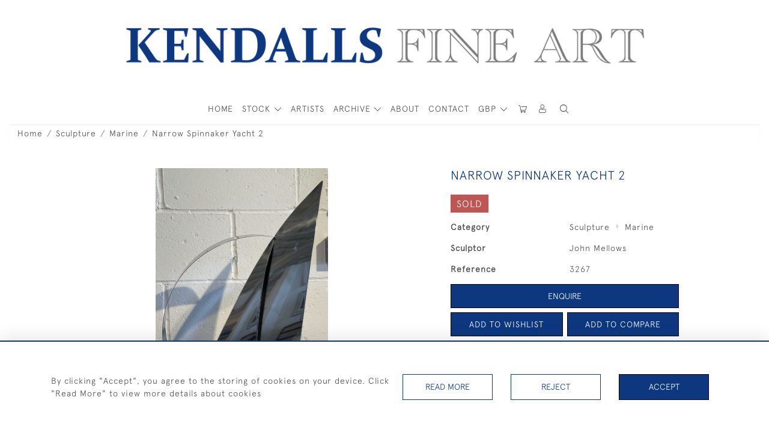

--- FILE ---
content_type: text/html; charset=UTF-8
request_url: https://www.kendallsfineart.co.uk/sculpture/marine/narrow-spinnaker-yacht-2
body_size: 22426
content:
<!DOCTYPE html>
<html lang="en" style="--items-bg:#F5F5F5;
        --body-bg:#FFFFFF;
        --header-bg:#FFFFFF;
        --menu-bg:#FFFFFF;
        --footer-bg:#FFFFFF;
        --colour_text_header:#4C4C4B;
        --colour_text_body :#4C4C4B;
        --colour_text_body_hover:#000000;
        --colour_text_title :#0D3880;
        --colour_text_footer :#4C4C4B;
        --colour_background_subscription:#FFFFFF;
        --colour_text_footer_hover :#000000;
        --colour_button_normal:#0D3880;
        --colour_button_normal_text:#FFFFFF;
        --colour_button_hover:#0D1954FF;
        --colour_button_hover_text:#FFFFFF;
        --colour_button_pressed:#0D3880A8;
        --colour_button_pressed_text:#FFFFFF;
        --colour_button_border:#000;
        --colour_text_menu:#4C4C4B;
        --colour_menu_shadow:#4C4C4B2b;
        --colour_text_menu_hover:#000000;
        --colour_category_images_overlay_background:#0D3880;
        --colour_category_images_overlay_text:#FFFFFF;
        --font-name:ApercuLight">
<head>
    <meta charset="utf-8">
    <meta name="viewport" content="width=device-width, initial-scale=1,maximum-scale=1.0, user-scalable=no">
                <meta name="description" content="Narrow Spinnaker Yacht 2 ">
                <meta property="og:url"
          content="https://www.kendallsfineart.co.uk/sculpture/marine/narrow-spinnaker-yacht-2">
    <meta property="og:type"
          content="Product">
    <meta property="og:title"
          content="Narrow Spinnaker Yacht 2">
    <meta property="og:description"
          content="Narrow Spinnaker Yacht 2">
    <meta property="og:image"
          content="https://seek-unique-co.s3.amazonaws.com/kendalJUH08764!&amp;/stock/6152c4819d9d9_list_401_3267.jpg">
    <meta property="og:image:width" content="650"/>
    <meta property="og:image:height" content="350"/>
    <meta property="fb:app_id" content="2748979415353430" />

    
<!-- CSRF Token -->
    <meta name="csrf-token" content="hbsPoyUfkKcJDVA0n8dbQYsGvjSHMD2g7MJXcoH7">

    <title class="notranslate">KENDALLS FINE ART</title>
    <link rel="icon" href="https://seek-unique-co.s3.amazonaws.com/kendalJUH08764!&amp;/logo/614898b665b16_614898b665b17_favicon.png" type="image/ico"/>

    
    <!--    froala style-->
    <link href="https://cdn.jsdelivr.net/npm/froala-editor@3.1.0/css/froala_editor.pkgd.min.css" rel="stylesheet"
          type="text/css"/>

    <!-- Fonts -->
    <link rel="stylesheet" href="https://cdnjs.cloudflare.com/ajax/libs/font-awesome/4.7.0/css/font-awesome.min.css"/>
    <link rel="stylesheet" href="https://cdn.jsdelivr.net/npm/simple-scrollbar@latest/simple-scrollbar.css">

    <link rel="preconnect" href="https://fonts.googleapis.com">
    <link rel="preconnect" href="https://fonts.gstatic.com" crossorigin>
    <link href="" rel="stylesheet">
    <!-- Styles -->
    <link
            rel="stylesheet"
            href="https://unpkg.com/simplebar@latest/dist/simplebar.css"
    />
    <link rel="stylesheet" href="https://cdn.jsdelivr.net/npm/bootstrap@4.6.0/dist/css/bootstrap.min.css"
          integrity="sha384-B0vP5xmATw1+K9KRQjQERJvTumQW0nPEzvF6L/Z6nronJ3oUOFUFpCjEUQouq2+l" crossorigin="anonymous">
    <link href="/assets/customer_websites/kendallsfineart/css/app.css" rel="stylesheet">
        <link rel='stylesheet prefetch' href='https://cdnjs.cloudflare.com/ajax/libs/slick-carousel/1.6.0/slick.min.css'>
    <link rel="stylesheet" href="https://cdnjs.cloudflare.com/ajax/libs/fancybox/3.0.47/jquery.fancybox.min.css">
    <link href="/assets/customer_websites/kendallsfineart/css/pages/product.css" rel="stylesheet">
    <link href="/assets/customer_websites/kendallsfineart/css/pages/artist.css" rel="stylesheet">
<!-- Widget Styles -->
        <link rel="stylesheet" href="/assets/widgets/breadcrumb/1.css"/>
    <link href="/assets/widgets/productSingle/1.css" rel="stylesheet">
    <link rel="stylesheet" href="/assets/widgets/relatedItems/2.css">
    <link rel="stylesheet" href="/assets/widgets/enquireModal/1.css"/>
    <link rel="stylesheet" href="/assets/widgets/addToWishList/1.css"/>
    <link rel="stylesheet" href="/assets/widgets/mailToFriendModal/1.css"/>
    <link href="/assets/widgets/searchResult/1.css" rel="stylesheet">
    <link href="/assets/widgets/subscribePopup/1.css" rel="stylesheet">
    <link href="/assets/widgets/subscribePopup/4.css" rel="stylesheet">
    <link href="/assets/widgets/footerSubscribe/1.css" rel="stylesheet">
    <link href="/assets/widgets/cookies/1.css" rel="stylesheet">
    <link href="/assets/widgets/alertMessages/2.css" rel="stylesheet">
    <link href="/assets/widgets/subscribeSelect/1.css" rel="stylesheet">

    <link href="/assets/widgets/menu/1.css" rel="stylesheet">


        <!-- Google AnalyticsService -->
                            <script async src="https://www.googletagmanager.com/gtag/js?id=G-GF03T7C8Q8"></script>
            <script>
                window.dataLayer = window.dataLayer || [];

                function gtag() {
                    dataLayer.push(arguments);
                }

                gtag('js', new Date());

                gtag('config', 'G-GF03T7C8Q8');
            </script>
            
    </head>
<body class="main-container sticky_menu_display">

    <main class="">
        <!--header block-->
        <header class="header-menu position-fixed invisible" id="sticky-header">
        <nav class="navbar navbar-expand-xl container" style="max-width: 1920px !important;">
            <div class="flex-grow-1">
                <a class="navbar-brand p-0 m-0" href="/">
                    <picture class="general-logo">
                        <source media="(max-width:567px)"
                                srcset="https://seek-unique-co.s3.amazonaws.com/kendalJUH08764!&amp;/logo/61432e7e61f77_401_website_logo_mobile_main_menu.jpg">
                        <img src="https://seek-unique-co.s3.amazonaws.com/kendalJUH08764!&amp;/logo/61424009c7e48_401_website_logo_desktop_main_menu.png"
                             class="logo d-block"
                             alt="Kendalls Fine Art"/>
                    </picture>
                    <picture>
                        <source media="(max-width:567px)"
                                srcset="https://seek-unique-co.s3.amazonaws.com/kendalJUH08764!&amp;/logo/6148ba44b455d_401_website_logo_mobile_sticky_menu.jpg">
                        <img src="https://seek-unique-co.s3.amazonaws.com/kendalJUH08764!&amp;/logo/6148bf100184a_401_website_logo_desktop_sticky_menu.jpg"
                             class="logo"
                             alt="Kendalls Fine Art"/>
                    </picture>
                </a>
            </div>
            <div
                class="d-flex align-items-center header-menu-two flex-grow-1 flex-lg-grow-0 position-relative flex-wrap-reverse">
                <div class="order-lg-2 d-flex flex-grow-1 flex-lg-grow-0">
                    <ul class="d-flex mb-0 list-unstyled flex-grow-1 justify-content-between">
                                                    <li class="nav-item h-100 position-relative d-flex align-items-center">
    <div class="dropdown show notranslate menu__item ">
                                                                                                                                                                                                    <a class="dropdown-toggle text-uppercase text-decoration-none menu__item__link main-currency-selected" href="#"
                       role="button" data-currency="GBP" id="currencyDropdownItem"  data-toggle="dropdown" aria-haspopup="true"
                        aria-expanded="false">
                        GBP
                    </a>
                                                                                                                            <div class="dropdown-menu rounded-0">
                                                            <button type="button" data-currency="AUD"
                                class="lang-item btn currency-selector d-block border-0 shadow-none notranslate w-100 rounded-0 "
                                translate="no">
                            AUD
                        </button>
                                                                                <button type="button" data-currency="CAD"
                                class="lang-item btn currency-selector d-block border-0 shadow-none notranslate w-100 rounded-0 "
                                translate="no">
                            CAD
                        </button>
                                                                                <button type="button" data-currency="CHF"
                                class="lang-item btn currency-selector d-block border-0 shadow-none notranslate w-100 rounded-0 "
                                translate="no">
                            CHF
                        </button>
                                                                                <button type="button" data-currency="CNY"
                                class="lang-item btn currency-selector d-block border-0 shadow-none notranslate w-100 rounded-0 "
                                translate="no">
                            CNY
                        </button>
                                                                                <button type="button" data-currency="EUR"
                                class="lang-item btn currency-selector d-block border-0 shadow-none notranslate w-100 rounded-0 "
                                translate="no">
                            EUR
                        </button>
                                                                                                                    <button type="button" data-currency="JPY"
                                class="lang-item btn currency-selector d-block border-0 shadow-none notranslate w-100 rounded-0 "
                                translate="no">
                            JPY
                        </button>
                                                                                <button type="button" data-currency="NZD"
                                class="lang-item btn currency-selector d-block border-0 shadow-none notranslate w-100 rounded-0 "
                                translate="no">
                            NZD
                        </button>
                                                                                <button type="button" data-currency="USD"
                                class="lang-item btn currency-selector d-block border-0 shadow-none notranslate w-100 rounded-0 "
                                translate="no">
                            USD
                        </button>
                                                </div>
            </div>
</li>

                                                                                                                                                                                                                                                                    
                                                                                                                                                                                                                                                                                                                            
                                                                                                                                                                                                                                                                                                                            <li class="nav-item h-100 position-relative d-flex align-items-center
                                       " id="cardSticky">

                                        </li>
                                                                                                                                                                                                                                                                                    <li class="nav-item h-100 position-relative d-flex align-items-center">
                                                                                        <div class="dropdown-menu rounded-0 border-0" aria-labelledby="user">
                                                <ul class="list-unstyled list-group">
                                                                                                                                                                                                                                                                                                                    </ul>
                                            </div>
                                                                                            <a class="nav-link  text-uppercase p-0 " rel="nofollow"
                                                   style="--color:#4C4C4B;--hover-color:#000000;--active-color:#000000"
                                                   href="/sign-in"
                                                   id="user1">
                                                    <i class="icon-user_4"></i>
                                                </a>
                                                                                    </li>
                                                                                                                                                                                                                                            <li id="searchSticky">

                                    </li>
                                                                                                            
                        <li class="position-relative nav-item h-100 position-relative d-flex align-items-center d-xl-none">
                            <button class="navbar-toggler" type="button"
                                    data-toggle="modal" data-target="#headerMenuMobile">
                                <span class="navbar-toggler-icon"></span>
                            </button>
                        </li>
                    </ul>
                </div>
                <div class="collapse navbar-collapse order-lg-1  flex-grow-0" id="navbarSupportedContent">
                    <ul class="navbar-nav mr-auto h-100">
                                                                                                                        <li class="nav-item h-100 position-relative d-flex align-items-center menu__item"
                                    style="--color:#4C4C4B;--hover-color:#000000;--active-color:#000000;">
                                    <a href="/"
                                       class="nav-link text-uppercase p-0 ">
                                        HOME
                                    </a>
                                </li>
                                                        <li class="nav-item h-100 dropdown position-static d-flex align-items-center
                                          menu__item mega-menu-item">
                                <a class="nav-link dropdown-toggle text-uppercase p-0 text-nowrap" id="navbarStrock"
                                   role="button"
                                   data-toggle="dropdown"
                                   style="--color:#4C4C4B;--hover-color:#000000;--active-color:#000000"
                                   aria-haspopup="true" aria-expanded="false" href="">
                                    STOCK
                                </a>
                                <div class="dropdown-menu mega-menu-container bg-transparent p-0">
    <div class="mega-menu m-0 overflow-auto  rounded-0 " ss-container>
        <button type="button"
                style="--color:#4C4C4B;--hover-color:#000000;--active-color:#000000;"
                class="btn bg-transparent border-0 shadow-none position-absolute d-xl-none close-dropdown">
            <i class="icon-cancel_1"></i>
        </button>
        <div class="d-flex flex-wrap py-2 ss-items-container ">
                                                <div class="d-flex flex-wrap w-100 categories-menu-items">
                                                                                                                                                <div
                                    class="col-sm-6 col-lg dropdown__menu__item px-2 border-0 flex-grow-1">
                                    <a class="dropdown__menu__item__link  d-block px-0 text-uppercase p-3 text-decoration-none text-center "
                                       style="--color:#4C4C4B;--hover-color:#000000;--active-color:#000000"
                                       target=""
                                       href="/stock/latest-arrivals">Latest Arrivals</a>
                                </div>
                                                                                                                                                                            <div
                                    class="col-sm-6 col-lg dropdown__menu__item px-2 border-0 flex-grow-1">
                                    <a class="dropdown__menu__item__link  d-block px-0 text-uppercase p-3 text-decoration-none text-center "
                                       style="--color:#4C4C4B;--hover-color:#000000;--active-color:#000000"
                                       target=""
                                       href="/stock">View All Items</a>
                                </div>
                                                                                                                                                                            <div
                                    class="col-sm-6 col-lg dropdown__menu__item px-2 border-0 flex-grow-1">
                                    <a class="dropdown__menu__item__link  d-block px-0 text-uppercase p-3 text-decoration-none text-center "
                                       style="--color:#4C4C4B;--hover-color:#000000;--active-color:#000000"
                                       target=""
                                       href="/artists">Artists</a>
                                </div>
                                                                        </div>
                
                                    
                                                <div class="col-sm-6 col-lg-3 dropdown__menu__item px-2 ">
                            <div class="px-3">
                                <a href="/stock/contemporary-art"
                                   style="--color:#4C4C4B;--hover-color:#000000;--active-color:#000000"
                                   class=" dropdown-item px-0 text-uppercase ">Contemporary Art
                                </a>

                                                                    <ul class="submenu list-unstyled">
                                        <li>
                                            <a href="/stock/contemporary-art"
                                               style="--color:#4C4C4B;--hover-color:#000000;--active-color:#000000"
                                               class="  text-decoration-none">
                                                View All
                                            </a>
                                        </li>
                                                                                                                                <li class="">
                                                <a href="/stock/contemporary-art/yacht-racing"
                                                   style="--color:#4C4C4B;--hover-color:#000000;--active-color:#000000"
                                                   class="  text-decoration-none">Yacht Racing</a>
                                            </li>
                                                                                                                                <li class="">
                                                <a href="/stock/contemporary-art/seascape"
                                                   style="--color:#4C4C4B;--hover-color:#000000;--active-color:#000000"
                                                   class="  text-decoration-none">Seascape</a>
                                            </li>
                                                                                                                                <li class="">
                                                <a href="/stock/contemporary-art/landscape"
                                                   style="--color:#4C4C4B;--hover-color:#000000;--active-color:#000000"
                                                   class="  text-decoration-none">Landscape</a>
                                            </li>
                                                                                                                                <li class="">
                                                <a href="/stock/contemporary-art/wildlife"
                                                   style="--color:#4C4C4B;--hover-color:#000000;--active-color:#000000"
                                                   class="  text-decoration-none">Wildlife</a>
                                            </li>
                                                                                                                                <li class="">
                                                <a href="/stock/contemporary-art/cityscape"
                                                   style="--color:#4C4C4B;--hover-color:#000000;--active-color:#000000"
                                                   class="  text-decoration-none">Cityscape</a>
                                            </li>
                                                                                                                                <li class="">
                                                <a href="/stock/contemporary-art/still-life"
                                                   style="--color:#4C4C4B;--hover-color:#000000;--active-color:#000000"
                                                   class="  text-decoration-none">Still Life</a>
                                            </li>
                                                                                                                                <li class="">
                                                <a href="/stock/contemporary-art/figurative"
                                                   style="--color:#4C4C4B;--hover-color:#000000;--active-color:#000000"
                                                   class="  text-decoration-none">Figurative</a>
                                            </li>
                                                                                                                                <li class="">
                                                <a href="/stock/contemporary-art/glass-art"
                                                   style="--color:#4C4C4B;--hover-color:#000000;--active-color:#000000"
                                                   class="  text-decoration-none">Glass Art</a>
                                            </li>
                                                                                                                                <li class="">
                                                <a href="/stock/contemporary-art/sporting"
                                                   style="--color:#4C4C4B;--hover-color:#000000;--active-color:#000000"
                                                   class="  text-decoration-none">Sporting</a>
                                            </li>
                                                                                                                                <li class="">
                                                <a href="/stock/contemporary-art/abstract"
                                                   style="--color:#4C4C4B;--hover-color:#000000;--active-color:#000000"
                                                   class="  text-decoration-none">Abstract</a>
                                            </li>
                                                                                                                                <li class="">
                                                <a href="/stock/contemporary-art/pet-portraits"
                                                   style="--color:#4C4C4B;--hover-color:#000000;--active-color:#000000"
                                                   class="  text-decoration-none">Pet Portraits</a>
                                            </li>
                                                                            </ul>
                                
                            </div>
                        </div>
                    
                                                <div class="col-sm-6 col-lg-3 dropdown__menu__item px-2 ">
                            <div class="px-3">
                                <a href="/stock/traditional-art"
                                   style="--color:#4C4C4B;--hover-color:#000000;--active-color:#000000"
                                   class=" dropdown-item px-0 text-uppercase ">Traditional Art
                                </a>

                                                                    <ul class="submenu list-unstyled">
                                        <li>
                                            <a href="/stock/traditional-art"
                                               style="--color:#4C4C4B;--hover-color:#000000;--active-color:#000000"
                                               class="  text-decoration-none">
                                                View All
                                            </a>
                                        </li>
                                                                                                                                <li class="">
                                                <a href="/stock/traditional-art/yacht-racing-1"
                                                   style="--color:#4C4C4B;--hover-color:#000000;--active-color:#000000"
                                                   class="  text-decoration-none">Yacht Racing</a>
                                            </li>
                                                                                                                                <li class="">
                                                <a href="/stock/traditional-art/seascape-1"
                                                   style="--color:#4C4C4B;--hover-color:#000000;--active-color:#000000"
                                                   class="  text-decoration-none">Seascape</a>
                                            </li>
                                                                                                                                <li class="">
                                                <a href="/stock/traditional-art/landscape-1"
                                                   style="--color:#4C4C4B;--hover-color:#000000;--active-color:#000000"
                                                   class="  text-decoration-none">Landscape</a>
                                            </li>
                                                                                                                                <li class="">
                                                <a href="/stock/traditional-art/cityscape-1"
                                                   style="--color:#4C4C4B;--hover-color:#000000;--active-color:#000000"
                                                   class="  text-decoration-none">Cityscape</a>
                                            </li>
                                                                                                                                <li class="">
                                                <a href="/stock/traditional-art/still-life-2"
                                                   style="--color:#4C4C4B;--hover-color:#000000;--active-color:#000000"
                                                   class="  text-decoration-none">Still Life</a>
                                            </li>
                                                                                                                                <li class="">
                                                <a href="/stock/traditional-art/portraits"
                                                   style="--color:#4C4C4B;--hover-color:#000000;--active-color:#000000"
                                                   class="  text-decoration-none">Portraits</a>
                                            </li>
                                                                                                                                <li class="">
                                                <a href="/stock/traditional-art/wildlife-1"
                                                   style="--color:#4C4C4B;--hover-color:#000000;--active-color:#000000"
                                                   class="  text-decoration-none">Wildlife</a>
                                            </li>
                                                                            </ul>
                                
                            </div>
                        </div>
                    
                                                <div class="col-sm-6 col-lg-3 dropdown__menu__item px-2 ">
                            <div class="px-3">
                                <a href="/stock/sculpture"
                                   style="--color:#4C4C4B;--hover-color:#000000;--active-color:#000000"
                                   class=" dropdown-item px-0 text-uppercase ">Sculpture
                                </a>

                                                                    <ul class="submenu list-unstyled">
                                        <li>
                                            <a href="/stock/sculpture"
                                               style="--color:#4C4C4B;--hover-color:#000000;--active-color:#000000"
                                               class="  text-decoration-none">
                                                View All
                                            </a>
                                        </li>
                                                                                                                                <li class="">
                                                <a href="/stock/sculpture/marine"
                                                   style="--color:#4C4C4B;--hover-color:#000000;--active-color:#000000"
                                                   class="  text-decoration-none">Marine</a>
                                            </li>
                                                                                                                                <li class="">
                                                <a href="/stock/sculpture/still-life-1"
                                                   style="--color:#4C4C4B;--hover-color:#000000;--active-color:#000000"
                                                   class="  text-decoration-none">Still Life</a>
                                            </li>
                                                                                                                                <li class="">
                                                <a href="/stock/sculpture/wooden-designer-bowls"
                                                   style="--color:#4C4C4B;--hover-color:#000000;--active-color:#000000"
                                                   class="  text-decoration-none">Wooden Designer Bowls</a>
                                            </li>
                                                                                                                                <li class="">
                                                <a href="/stock/sculpture/figurative-1"
                                                   style="--color:#4C4C4B;--hover-color:#000000;--active-color:#000000"
                                                   class="  text-decoration-none">Figurative</a>
                                            </li>
                                                                                                                                <li class="">
                                                <a href="/stock/sculpture/wild-life"
                                                   style="--color:#4C4C4B;--hover-color:#000000;--active-color:#000000"
                                                   class="  text-decoration-none">Wild Life</a>
                                            </li>
                                                                                                                                <li class="">
                                                <a href="/stock/sculpture/ceramic"
                                                   style="--color:#4C4C4B;--hover-color:#000000;--active-color:#000000"
                                                   class="  text-decoration-none">Ceramic</a>
                                            </li>
                                                                            </ul>
                                
                            </div>
                        </div>
                    
                                                <div class="col-sm-6 col-lg-3 dropdown__menu__item px-2 ">
                            <div class="px-3">
                                <a href="/stock/furniture-antiques"
                                   style="--color:#4C4C4B;--hover-color:#000000;--active-color:#000000"
                                   class=" dropdown-item px-0 text-uppercase ">Furniture &amp; Antiques
                                </a>

                                                                    <ul class="submenu list-unstyled">
                                        <li>
                                            <a href="/stock/furniture-antiques"
                                               style="--color:#4C4C4B;--hover-color:#000000;--active-color:#000000"
                                               class="  text-decoration-none">
                                                View All
                                            </a>
                                        </li>
                                                                                                                                <li class="">
                                                <a href="/stock/furniture-antiques/antiques"
                                                   style="--color:#4C4C4B;--hover-color:#000000;--active-color:#000000"
                                                   class="  text-decoration-none">Antiques</a>
                                            </li>
                                                                                                                                <li class="">
                                                <a href="/stock/furniture-antiques/20th-century-furnishings"
                                                   style="--color:#4C4C4B;--hover-color:#000000;--active-color:#000000"
                                                   class="  text-decoration-none">20th Century Furnishings</a>
                                            </li>
                                                                                                                                <li class="">
                                                <a href="/stock/furniture-antiques/21st-century-furnishings"
                                                   style="--color:#4C4C4B;--hover-color:#000000;--active-color:#000000"
                                                   class="  text-decoration-none">21st Century Furnishings</a>
                                            </li>
                                                                            </ul>
                                
                            </div>
                        </div>
                    
                                                <div class="col-sm-6 col-lg-3 dropdown__menu__item px-2 ">
                            <div class="px-3">
                                <a href="/stock/limited-edition-prints"
                                   style="--color:#4C4C4B;--hover-color:#000000;--active-color:#000000"
                                   class=" dropdown-item px-0 text-uppercase ">Limited Edition Prints
                                </a>

                                
                            </div>
                        </div>
                                                        </div>
    </div>
    <button type="button"
            class="position-absolute  scroll-bottom icon-arrow shadow-none btn rounded-circle p-0 align-items-center justify-content-center"></button>
</div>



                            </li>
                                                                                                                                                                                                                                                                                                                                                                                                                                                <li class="nav-item h-100 position-relative d-flex align-items-center
                                                menu__item ">
                                            <a href="/artists"
                                               style="--color:#4C4C4B;--hover-color:#000000;--active-color:#000000"
                                               class="nav-link text-uppercase p-0 ">ARTISTS</a>
                                        </li>
                                                                                                                                                                                                <li class="nav-item h-100 dropdown position-static d-flex align-items-center
                                          menu__item justify-content-center mega-menu-item">
                                    <a class="nav-link dropdown-toggle text-uppercase p-0
                                      dropdown-toggle  "
                                       style="--color:#4C4C4B;--hover-color:#000000;--active-color:#000000"
                                       data-toggle="dropdown" id="cat_archive"
                                       href="" role="button"
                                       aria-expanded="false"
                                       aria-haspopup="true"
                                    >
                                        <span>ARCHIVE</span>
                                    </a>
                                    <div class="dropdown-menu mega-menu-container bg-transparent p-0">
    <div class="mega-menu m-0 overflow-auto  rounded-0 " ss-container>
        <button type="button"
                style="--color:#4C4C4B;--hover-color:#000000;--active-color:#000000;"
                class="btn bg-transparent border-0 shadow-none position-absolute d-xl-none close-dropdown">
            <i class="icon-cancel_1"></i>
        </button>
        <div class="d-flex flex-wrap py-2 ss-items-container archive-menu">
                            
                                    
                                                <div class="col-sm-6 col-lg-3 dropdown__menu__item px-2 ">
                            <div class="px-3">
                                <a href="/archive/contemporary-art"
                                   style="--color:#4C4C4B;--hover-color:#000000;--active-color:#000000"
                                   class=" dropdown-item px-0 text-uppercase ">Contemporary Art
                                </a>

                                                                    <ul class="submenu list-unstyled">
                                        <li>
                                            <a href="/archive/contemporary-art"
                                               style="--color:#4C4C4B;--hover-color:#000000;--active-color:#000000"
                                               class="  text-decoration-none">
                                                View All
                                            </a>
                                        </li>
                                                                                                                                <li class="">
                                                <a href="/archive/contemporary-art/yacht-racing"
                                                   style="--color:#4C4C4B;--hover-color:#000000;--active-color:#000000"
                                                   class="  text-decoration-none">Yacht Racing</a>
                                            </li>
                                                                                                                                <li class="">
                                                <a href="/archive/contemporary-art/seascape"
                                                   style="--color:#4C4C4B;--hover-color:#000000;--active-color:#000000"
                                                   class="  text-decoration-none">Seascape</a>
                                            </li>
                                                                                                                                <li class="">
                                                <a href="/archive/contemporary-art/landscape"
                                                   style="--color:#4C4C4B;--hover-color:#000000;--active-color:#000000"
                                                   class="  text-decoration-none">Landscape</a>
                                            </li>
                                                                                                                                <li class="">
                                                <a href="/archive/contemporary-art/wildlife"
                                                   style="--color:#4C4C4B;--hover-color:#000000;--active-color:#000000"
                                                   class="  text-decoration-none">Wildlife</a>
                                            </li>
                                                                                                                                <li class="">
                                                <a href="/archive/contemporary-art/cityscape"
                                                   style="--color:#4C4C4B;--hover-color:#000000;--active-color:#000000"
                                                   class="  text-decoration-none">Cityscape</a>
                                            </li>
                                                                                                                                <li class="">
                                                <a href="/archive/contemporary-art/still-life"
                                                   style="--color:#4C4C4B;--hover-color:#000000;--active-color:#000000"
                                                   class="  text-decoration-none">Still Life</a>
                                            </li>
                                                                                                                                <li class="">
                                                <a href="/archive/contemporary-art/figurative"
                                                   style="--color:#4C4C4B;--hover-color:#000000;--active-color:#000000"
                                                   class="  text-decoration-none">Figurative</a>
                                            </li>
                                                                                                                                <li class="">
                                                <a href="/archive/contemporary-art/glass-art"
                                                   style="--color:#4C4C4B;--hover-color:#000000;--active-color:#000000"
                                                   class="  text-decoration-none">Glass Art</a>
                                            </li>
                                                                                                                                <li class="">
                                                <a href="/archive/contemporary-art/sporting"
                                                   style="--color:#4C4C4B;--hover-color:#000000;--active-color:#000000"
                                                   class="  text-decoration-none">Sporting</a>
                                            </li>
                                                                                                                                <li class="">
                                                <a href="/archive/contemporary-art/abstract"
                                                   style="--color:#4C4C4B;--hover-color:#000000;--active-color:#000000"
                                                   class="  text-decoration-none">Abstract</a>
                                            </li>
                                                                                                                                <li class="">
                                                <a href="/archive/contemporary-art/pet-portraits"
                                                   style="--color:#4C4C4B;--hover-color:#000000;--active-color:#000000"
                                                   class="  text-decoration-none">Pet Portraits</a>
                                            </li>
                                                                            </ul>
                                
                            </div>
                        </div>
                    
                                                <div class="col-sm-6 col-lg-3 dropdown__menu__item px-2 ">
                            <div class="px-3">
                                <a href="/archive/traditional-art"
                                   style="--color:#4C4C4B;--hover-color:#000000;--active-color:#000000"
                                   class=" dropdown-item px-0 text-uppercase ">Traditional Art
                                </a>

                                                                    <ul class="submenu list-unstyled">
                                        <li>
                                            <a href="/archive/traditional-art"
                                               style="--color:#4C4C4B;--hover-color:#000000;--active-color:#000000"
                                               class="  text-decoration-none">
                                                View All
                                            </a>
                                        </li>
                                                                                                                                <li class="">
                                                <a href="/archive/traditional-art/yacht-racing-1"
                                                   style="--color:#4C4C4B;--hover-color:#000000;--active-color:#000000"
                                                   class="  text-decoration-none">Yacht Racing</a>
                                            </li>
                                                                                                                                <li class="">
                                                <a href="/archive/traditional-art/seascape-1"
                                                   style="--color:#4C4C4B;--hover-color:#000000;--active-color:#000000"
                                                   class="  text-decoration-none">Seascape</a>
                                            </li>
                                                                                                                                <li class="">
                                                <a href="/archive/traditional-art/landscape-1"
                                                   style="--color:#4C4C4B;--hover-color:#000000;--active-color:#000000"
                                                   class="  text-decoration-none">Landscape</a>
                                            </li>
                                                                                                                                <li class="">
                                                <a href="/archive/traditional-art/cityscape-1"
                                                   style="--color:#4C4C4B;--hover-color:#000000;--active-color:#000000"
                                                   class="  text-decoration-none">Cityscape</a>
                                            </li>
                                                                                                                                <li class="">
                                                <a href="/archive/traditional-art/still-life-2"
                                                   style="--color:#4C4C4B;--hover-color:#000000;--active-color:#000000"
                                                   class="  text-decoration-none">Still Life</a>
                                            </li>
                                                                                                                                <li class="">
                                                <a href="/archive/traditional-art/portraits"
                                                   style="--color:#4C4C4B;--hover-color:#000000;--active-color:#000000"
                                                   class="  text-decoration-none">Portraits</a>
                                            </li>
                                                                                                                                <li class="">
                                                <a href="/archive/traditional-art/wildlife-1"
                                                   style="--color:#4C4C4B;--hover-color:#000000;--active-color:#000000"
                                                   class="  text-decoration-none">Wildlife</a>
                                            </li>
                                                                            </ul>
                                
                            </div>
                        </div>
                    
                                                <div class="col-sm-6 col-lg-3 dropdown__menu__item px-2 ">
                            <div class="px-3">
                                <a href="/archive/sculpture"
                                   style="--color:#4C4C4B;--hover-color:#000000;--active-color:#000000"
                                   class=" dropdown-item px-0 text-uppercase ">Sculpture
                                </a>

                                                                    <ul class="submenu list-unstyled">
                                        <li>
                                            <a href="/archive/sculpture"
                                               style="--color:#4C4C4B;--hover-color:#000000;--active-color:#000000"
                                               class="  text-decoration-none">
                                                View All
                                            </a>
                                        </li>
                                                                                                                                <li class="">
                                                <a href="/archive/sculpture/marine"
                                                   style="--color:#4C4C4B;--hover-color:#000000;--active-color:#000000"
                                                   class="  text-decoration-none">Marine</a>
                                            </li>
                                                                                                                                <li class="">
                                                <a href="/archive/sculpture/still-life-1"
                                                   style="--color:#4C4C4B;--hover-color:#000000;--active-color:#000000"
                                                   class="  text-decoration-none">Still Life</a>
                                            </li>
                                                                                                                                <li class="">
                                                <a href="/archive/sculpture/wooden-designer-bowls"
                                                   style="--color:#4C4C4B;--hover-color:#000000;--active-color:#000000"
                                                   class="  text-decoration-none">Wooden Designer Bowls</a>
                                            </li>
                                                                                                                                <li class="">
                                                <a href="/archive/sculpture/figurative-1"
                                                   style="--color:#4C4C4B;--hover-color:#000000;--active-color:#000000"
                                                   class="  text-decoration-none">Figurative</a>
                                            </li>
                                                                                                                                <li class="">
                                                <a href="/archive/sculpture/wild-life"
                                                   style="--color:#4C4C4B;--hover-color:#000000;--active-color:#000000"
                                                   class="  text-decoration-none">Wild Life</a>
                                            </li>
                                                                                                                                <li class="">
                                                <a href="/archive/sculpture/ceramic"
                                                   style="--color:#4C4C4B;--hover-color:#000000;--active-color:#000000"
                                                   class="  text-decoration-none">Ceramic</a>
                                            </li>
                                                                            </ul>
                                
                            </div>
                        </div>
                    
                                                <div class="col-sm-6 col-lg-3 dropdown__menu__item px-2 ">
                            <div class="px-3">
                                <a href="/archive/furniture-antiques"
                                   style="--color:#4C4C4B;--hover-color:#000000;--active-color:#000000"
                                   class=" dropdown-item px-0 text-uppercase ">Furniture &amp; Antiques
                                </a>

                                                                    <ul class="submenu list-unstyled">
                                        <li>
                                            <a href="/archive/furniture-antiques"
                                               style="--color:#4C4C4B;--hover-color:#000000;--active-color:#000000"
                                               class="  text-decoration-none">
                                                View All
                                            </a>
                                        </li>
                                                                                                                                <li class="">
                                                <a href="/archive/furniture-antiques/antiques"
                                                   style="--color:#4C4C4B;--hover-color:#000000;--active-color:#000000"
                                                   class="  text-decoration-none">Antiques</a>
                                            </li>
                                                                                                                                <li class="">
                                                <a href="/archive/furniture-antiques/20th-century-furnishings"
                                                   style="--color:#4C4C4B;--hover-color:#000000;--active-color:#000000"
                                                   class="  text-decoration-none">20th Century Furnishings</a>
                                            </li>
                                                                                                                                <li class="">
                                                <a href="/archive/furniture-antiques/21st-century-furnishings"
                                                   style="--color:#4C4C4B;--hover-color:#000000;--active-color:#000000"
                                                   class="  text-decoration-none">21st Century Furnishings</a>
                                            </li>
                                                                            </ul>
                                
                            </div>
                        </div>
                    
                                                <div class="col-sm-6 col-lg-3 dropdown__menu__item px-2 ">
                            <div class="px-3">
                                <a href="/archive/limited-edition-prints"
                                   style="--color:#4C4C4B;--hover-color:#000000;--active-color:#000000"
                                   class=" dropdown-item px-0 text-uppercase ">Limited Edition Prints
                                </a>

                                
                            </div>
                        </div>
                                                        </div>
    </div>
    <button type="button"
            class="position-absolute  scroll-bottom icon-arrow shadow-none btn rounded-circle p-0 align-items-center justify-content-center"></button>
</div>



                                </li>
                                                                                                                                                                                                                                                                                                                                                                                                                                                                                                                                                                                                                                                                                                                                                                                                                                                                                                                                                                                                                                                                                                                                            <li class="nav-item h-100 position-relative d-flex align-items-center
                                          menu__item ">
                                            <a target=""
                                               style="--color:#4C4C4B;--hover-color:#000000;--active-color:#000000"
                                               href="/our-story"
                                               class=" nav-link text-uppercase p-0
                                             ">About</a>
                                        </li>
                                                                                                                                                                                                                            <li class="nav-item h-100 position-relative d-flex align-items-center
                                          menu__item ">
                                            <a target=""
                                               style="--color:#4C4C4B;--hover-color:#000000;--active-color:#000000"
                                               href="/contact-us"
                                               class=" nav-link text-uppercase p-0
                                             ">Contact</a>
                                        </li>
                                                                                                                                                                                                                    
                                            </ul>
                </div>
            </div>
        </nav>
    </header>
<header class="header-menu" id="large-header">
    <nav class="navbar navbar-expand-xl container" style="max-width: 1920px !important;">
        <div class="flex-grow-1">
            <a class="navbar-brand p-0 m-0" href="/">
                <picture class="general-logo">
                    <source media="(max-width:567px)"
                            srcset="https://seek-unique-co.s3.amazonaws.com/kendalJUH08764!&amp;/logo/61432e7e61f77_401_website_logo_mobile_main_menu.jpg">
                    <img src="https://seek-unique-co.s3.amazonaws.com/kendalJUH08764!&amp;/logo/61424009c7e48_401_website_logo_desktop_main_menu.png"
                         class="logo d-block"
                         alt="Kendalls Fine Art"/>
                </picture>
                <picture>
                    <source media="(max-width:567px)"
                            srcset="https://seek-unique-co.s3.amazonaws.com/kendalJUH08764!&amp;/logo/6148ba44b455d_401_website_logo_mobile_sticky_menu.jpg">
                    <img src="https://seek-unique-co.s3.amazonaws.com/kendalJUH08764!&amp;/logo/6148bf100184a_401_website_logo_desktop_sticky_menu.jpg"
                         class="logo"
                         alt="Kendalls Fine Art"/>
                </picture>
            </a>
        </div>
        <div class="d-flex align-items-center header-menu-two flex-grow-1 flex-lg-grow-0 position-relative">
            <div class="order-lg-2 d-flex flex-grow-1 flex-lg-grow-0">
                <ul class="d-flex mb-0 list-unstyled flex-grow-1 justify-content-between">
                                            <li class="nav-item h-100 position-relative d-flex align-items-center">
    <div class="dropdown show notranslate menu__item ">
                                                                                                                                                                                                    <a class="dropdown-toggle text-uppercase text-decoration-none menu__item__link main-currency-selected" href="#"
                       role="button" data-currency="GBP" id="currencyDropdownItem"  data-toggle="dropdown" aria-haspopup="true"
                        aria-expanded="false">
                        GBP
                    </a>
                                                                                                                            <div class="dropdown-menu rounded-0">
                                                            <button type="button" data-currency="AUD"
                                class="lang-item btn currency-selector d-block border-0 shadow-none notranslate w-100 rounded-0 "
                                translate="no">
                            AUD
                        </button>
                                                                                <button type="button" data-currency="CAD"
                                class="lang-item btn currency-selector d-block border-0 shadow-none notranslate w-100 rounded-0 "
                                translate="no">
                            CAD
                        </button>
                                                                                <button type="button" data-currency="CHF"
                                class="lang-item btn currency-selector d-block border-0 shadow-none notranslate w-100 rounded-0 "
                                translate="no">
                            CHF
                        </button>
                                                                                <button type="button" data-currency="CNY"
                                class="lang-item btn currency-selector d-block border-0 shadow-none notranslate w-100 rounded-0 "
                                translate="no">
                            CNY
                        </button>
                                                                                <button type="button" data-currency="EUR"
                                class="lang-item btn currency-selector d-block border-0 shadow-none notranslate w-100 rounded-0 "
                                translate="no">
                            EUR
                        </button>
                                                                                                                    <button type="button" data-currency="JPY"
                                class="lang-item btn currency-selector d-block border-0 shadow-none notranslate w-100 rounded-0 "
                                translate="no">
                            JPY
                        </button>
                                                                                <button type="button" data-currency="NZD"
                                class="lang-item btn currency-selector d-block border-0 shadow-none notranslate w-100 rounded-0 "
                                translate="no">
                            NZD
                        </button>
                                                                                <button type="button" data-currency="USD"
                                class="lang-item btn currency-selector d-block border-0 shadow-none notranslate w-100 rounded-0 "
                                translate="no">
                            USD
                        </button>
                                                </div>
            </div>
</li>

                                                                                                                                                                                                                                
                                                                                                                                                                                                                                                                                        
                                                                                                                                                                                                                                                                                        <li class="nav-item h-100 position-relative d-flex align-items-center
                                       " id="cardStatic">
                                        <div id="cardIcon">
                                                                                            <a href="/shopping/cart"
                                                   style="--color:#4C4C4B;--hover-color:#000000;--active-color:#000000"
                                                   title="CART" rel="nofollow"
                                                   class="nav-link  text-uppercase p-0">
                                                    <i class="icon-shopping-cart-empty-side-view"></i>
                                                </a>
                                                                                    </div>
                                    </li>
                                                                                                                                                                                                                                                    <li class="nav-item h-100 position-relative d-flex align-items-center">
                                                                                <div class="dropdown-menu rounded-0 border-0" aria-labelledby="user">
                                            <ul class="list-unstyled list-group">
                                                                                                                                                                                                                                                                                            </ul>
                                        </div>
                                                                                    <a class="nav-link  text-uppercase p-0 " rel="nofollow"
                                               style="--color:#4C4C4B;--hover-color:#000000;--active-color:#000000"
                                               href="/sign-in"
                                               id="user1">
                                                <i class="icon-user_4"></i>
                                            </a>
                                                                            </li>
                                                                                                                                                                                                                                                    <li class="large-header-search">
                                        <div class="position-relative nav-item h-100 search-menu-item d-flex align-items-center
                                        "
     id="focus-parent">
    <a style="--color:#4C4C4B;--hover-color:#000000;--active-color:#000000"
       class="nav-link  text-uppercase p-0 "
       href="#" id="headerSearch"
       role="button" data-toggle="dropdown" aria-haspopup="true" aria-expanded="false">
                    <i class="icon-search-interface-symbol_1"></i>
        
    </a>
    <div class="dropdown-menu search" aria-labelledby="search">
        <form action="/search"
              class="search-box overflow-hidden"
              id="searchBox">
            <div class="w-100">
                <div
                        class="search-box-container flex-wrap border  overflow-hidden
                     d-flex align-items-center w-100 p-2">
                    <input type="hidden" name="spec" value="1">
                    <input type="search" name="name" placeholder="TYPE HERE"
                           id="search_box"
                           data-url="#"
                           class="h-100 border-0 flex-grow-1 search-box__input"
                           value="">
                                            <a href="/advanced-search" rel="nofollow"
                           class="text-decoration-none text-uppercase mr-sm-5 mr-2"
                           id="advancedSearch">
                            Advanced Search
                        </a>
                                        <button
                            class="text-uppercase btn border-0 bg-transparent shadow-none p-0 menu__item__search d-flex align-items-center"
                            id="search_btn">
                        <i class="icon-search-interface-symbol_1 menu__item__search__icon"></i>
                    </button>
                </div>
                                    <div class="d-flex w-100 align-items-center pt-2 pb-3 flex-wrap">
                        <span
                                class="form-check-label mr-3">Show results including</span>
                        <div class="d-flex">
                            <div class="contact-information">
                                <label class="d-flex align-items-center mb-0">
                                    <input type="checkbox" class="d-none"
                                           id="inlineCheckbox2"
                                           value="1"
                                           name="available"
                                           checked>
                                    <span
                                            class="checkbox-container d-block overflow-hidden position-relative"></span>
                                    <span class="mr-2 form-check-label  search-label">
                                        Available Items
                                    </span>
                                </label>
                            </div>

                            <div class="contact-information ml-3">
                                <label class="d-flex align-items-center mb-0">
                                    <input type="checkbox" class="d-none"
                                           id="inlineCheckbox3"
                                           value="1"
                                           name="sold"
                                            >
                                    <span
                                            class="checkbox-container d-block overflow-hidden position-relative"></span>
                                    <span class="mr-2 form-check-label  search-label">
                                        Sold Items
                                    </span>
                                </label>
                            </div>
                        </div>
                    </div>
                            </div>
            <div class="search-result w-100 overflow-hidden" style="display: none"></div>
        </form>
    </div>
</div>
                                    </li>
                                                                                                                            
                    <li class="position-relative nav-item h-100 position-relative d-flex align-items-center d-xl-none">
                        <button class="navbar-toggler" type="button"
                                data-toggle="modal" data-target="#headerMenuMobile">
                            <span class="navbar-toggler-icon"></span>
                        </button>
                    </li>
                </ul>
            </div>
            <div class="collapse navbar-collapse order-lg-1 h-100 flex-grow-0" id="navbarSupportedContent">
                <ul class="navbar-nav mr-auto h-100">
                                                                                                        <li class="nav-item h-100 position-relative d-flex align-items-center menu__item"
                                style="--color:#4C4C4B;--hover-color:#000000;--active-color:#000000;">
                                <a href="/"
                                   class="nav-link text-uppercase p-0 ">
                                    HOME
                                </a>
                            </li>
                                                <li class="nav-item h-100 dropdown position-static d-flex align-items-center
                                          menu__item mega-menu-item">
                            <a class="nav-link dropdown-toggle text-uppercase p-0 text-nowrap" id="navbarStrock"
                               role="button"
                               data-toggle="dropdown"
                               style="--color:#4C4C4B;--hover-color:#000000;--active-color:#000000"
                               aria-haspopup="true" aria-expanded="false" href="">
                                STOCK
                            </a>
                            <div class="dropdown-menu mega-menu-container bg-transparent p-0">
    <div class="mega-menu m-0 overflow-auto  rounded-0 " ss-container>
        <button type="button"
                style="--color:#4C4C4B;--hover-color:#000000;--active-color:#000000;"
                class="btn bg-transparent border-0 shadow-none position-absolute d-xl-none close-dropdown">
            <i class="icon-cancel_1"></i>
        </button>
        <div class="d-flex flex-wrap py-2 ss-items-container ">
                                                <div class="d-flex flex-wrap w-100 categories-menu-items">
                                                                                                                                                <div
                                    class="col-sm-6 col-lg dropdown__menu__item px-2 border-0 flex-grow-1">
                                    <a class="dropdown__menu__item__link  d-block px-0 text-uppercase p-3 text-decoration-none text-center "
                                       style="--color:#4C4C4B;--hover-color:#000000;--active-color:#000000"
                                       target=""
                                       href="/stock/latest-arrivals">Latest Arrivals</a>
                                </div>
                                                                                                                                                                            <div
                                    class="col-sm-6 col-lg dropdown__menu__item px-2 border-0 flex-grow-1">
                                    <a class="dropdown__menu__item__link  d-block px-0 text-uppercase p-3 text-decoration-none text-center "
                                       style="--color:#4C4C4B;--hover-color:#000000;--active-color:#000000"
                                       target=""
                                       href="/stock">View All Items</a>
                                </div>
                                                                                                                                                                            <div
                                    class="col-sm-6 col-lg dropdown__menu__item px-2 border-0 flex-grow-1">
                                    <a class="dropdown__menu__item__link  d-block px-0 text-uppercase p-3 text-decoration-none text-center "
                                       style="--color:#4C4C4B;--hover-color:#000000;--active-color:#000000"
                                       target=""
                                       href="/artists">Artists</a>
                                </div>
                                                                        </div>
                
                                    
                                                <div class="col-sm-6 col-lg-3 dropdown__menu__item px-2 ">
                            <div class="px-3">
                                <a href="/stock/contemporary-art"
                                   style="--color:#4C4C4B;--hover-color:#000000;--active-color:#000000"
                                   class=" dropdown-item px-0 text-uppercase ">Contemporary Art
                                </a>

                                                                    <ul class="submenu list-unstyled">
                                        <li>
                                            <a href="/stock/contemporary-art"
                                               style="--color:#4C4C4B;--hover-color:#000000;--active-color:#000000"
                                               class="  text-decoration-none">
                                                View All
                                            </a>
                                        </li>
                                                                                                                                <li class="">
                                                <a href="/stock/contemporary-art/yacht-racing"
                                                   style="--color:#4C4C4B;--hover-color:#000000;--active-color:#000000"
                                                   class="  text-decoration-none">Yacht Racing</a>
                                            </li>
                                                                                                                                <li class="">
                                                <a href="/stock/contemporary-art/seascape"
                                                   style="--color:#4C4C4B;--hover-color:#000000;--active-color:#000000"
                                                   class="  text-decoration-none">Seascape</a>
                                            </li>
                                                                                                                                <li class="">
                                                <a href="/stock/contemporary-art/landscape"
                                                   style="--color:#4C4C4B;--hover-color:#000000;--active-color:#000000"
                                                   class="  text-decoration-none">Landscape</a>
                                            </li>
                                                                                                                                <li class="">
                                                <a href="/stock/contemporary-art/wildlife"
                                                   style="--color:#4C4C4B;--hover-color:#000000;--active-color:#000000"
                                                   class="  text-decoration-none">Wildlife</a>
                                            </li>
                                                                                                                                <li class="">
                                                <a href="/stock/contemporary-art/cityscape"
                                                   style="--color:#4C4C4B;--hover-color:#000000;--active-color:#000000"
                                                   class="  text-decoration-none">Cityscape</a>
                                            </li>
                                                                                                                                <li class="">
                                                <a href="/stock/contemporary-art/still-life"
                                                   style="--color:#4C4C4B;--hover-color:#000000;--active-color:#000000"
                                                   class="  text-decoration-none">Still Life</a>
                                            </li>
                                                                                                                                <li class="">
                                                <a href="/stock/contemporary-art/figurative"
                                                   style="--color:#4C4C4B;--hover-color:#000000;--active-color:#000000"
                                                   class="  text-decoration-none">Figurative</a>
                                            </li>
                                                                                                                                <li class="">
                                                <a href="/stock/contemporary-art/glass-art"
                                                   style="--color:#4C4C4B;--hover-color:#000000;--active-color:#000000"
                                                   class="  text-decoration-none">Glass Art</a>
                                            </li>
                                                                                                                                <li class="">
                                                <a href="/stock/contemporary-art/sporting"
                                                   style="--color:#4C4C4B;--hover-color:#000000;--active-color:#000000"
                                                   class="  text-decoration-none">Sporting</a>
                                            </li>
                                                                                                                                <li class="">
                                                <a href="/stock/contemporary-art/abstract"
                                                   style="--color:#4C4C4B;--hover-color:#000000;--active-color:#000000"
                                                   class="  text-decoration-none">Abstract</a>
                                            </li>
                                                                                                                                <li class="">
                                                <a href="/stock/contemporary-art/pet-portraits"
                                                   style="--color:#4C4C4B;--hover-color:#000000;--active-color:#000000"
                                                   class="  text-decoration-none">Pet Portraits</a>
                                            </li>
                                                                            </ul>
                                
                            </div>
                        </div>
                    
                                                <div class="col-sm-6 col-lg-3 dropdown__menu__item px-2 ">
                            <div class="px-3">
                                <a href="/stock/traditional-art"
                                   style="--color:#4C4C4B;--hover-color:#000000;--active-color:#000000"
                                   class=" dropdown-item px-0 text-uppercase ">Traditional Art
                                </a>

                                                                    <ul class="submenu list-unstyled">
                                        <li>
                                            <a href="/stock/traditional-art"
                                               style="--color:#4C4C4B;--hover-color:#000000;--active-color:#000000"
                                               class="  text-decoration-none">
                                                View All
                                            </a>
                                        </li>
                                                                                                                                <li class="">
                                                <a href="/stock/traditional-art/yacht-racing-1"
                                                   style="--color:#4C4C4B;--hover-color:#000000;--active-color:#000000"
                                                   class="  text-decoration-none">Yacht Racing</a>
                                            </li>
                                                                                                                                <li class="">
                                                <a href="/stock/traditional-art/seascape-1"
                                                   style="--color:#4C4C4B;--hover-color:#000000;--active-color:#000000"
                                                   class="  text-decoration-none">Seascape</a>
                                            </li>
                                                                                                                                <li class="">
                                                <a href="/stock/traditional-art/landscape-1"
                                                   style="--color:#4C4C4B;--hover-color:#000000;--active-color:#000000"
                                                   class="  text-decoration-none">Landscape</a>
                                            </li>
                                                                                                                                <li class="">
                                                <a href="/stock/traditional-art/cityscape-1"
                                                   style="--color:#4C4C4B;--hover-color:#000000;--active-color:#000000"
                                                   class="  text-decoration-none">Cityscape</a>
                                            </li>
                                                                                                                                <li class="">
                                                <a href="/stock/traditional-art/still-life-2"
                                                   style="--color:#4C4C4B;--hover-color:#000000;--active-color:#000000"
                                                   class="  text-decoration-none">Still Life</a>
                                            </li>
                                                                                                                                <li class="">
                                                <a href="/stock/traditional-art/portraits"
                                                   style="--color:#4C4C4B;--hover-color:#000000;--active-color:#000000"
                                                   class="  text-decoration-none">Portraits</a>
                                            </li>
                                                                                                                                <li class="">
                                                <a href="/stock/traditional-art/wildlife-1"
                                                   style="--color:#4C4C4B;--hover-color:#000000;--active-color:#000000"
                                                   class="  text-decoration-none">Wildlife</a>
                                            </li>
                                                                            </ul>
                                
                            </div>
                        </div>
                    
                                                <div class="col-sm-6 col-lg-3 dropdown__menu__item px-2 ">
                            <div class="px-3">
                                <a href="/stock/sculpture"
                                   style="--color:#4C4C4B;--hover-color:#000000;--active-color:#000000"
                                   class=" dropdown-item px-0 text-uppercase ">Sculpture
                                </a>

                                                                    <ul class="submenu list-unstyled">
                                        <li>
                                            <a href="/stock/sculpture"
                                               style="--color:#4C4C4B;--hover-color:#000000;--active-color:#000000"
                                               class="  text-decoration-none">
                                                View All
                                            </a>
                                        </li>
                                                                                                                                <li class="">
                                                <a href="/stock/sculpture/marine"
                                                   style="--color:#4C4C4B;--hover-color:#000000;--active-color:#000000"
                                                   class="  text-decoration-none">Marine</a>
                                            </li>
                                                                                                                                <li class="">
                                                <a href="/stock/sculpture/still-life-1"
                                                   style="--color:#4C4C4B;--hover-color:#000000;--active-color:#000000"
                                                   class="  text-decoration-none">Still Life</a>
                                            </li>
                                                                                                                                <li class="">
                                                <a href="/stock/sculpture/wooden-designer-bowls"
                                                   style="--color:#4C4C4B;--hover-color:#000000;--active-color:#000000"
                                                   class="  text-decoration-none">Wooden Designer Bowls</a>
                                            </li>
                                                                                                                                <li class="">
                                                <a href="/stock/sculpture/figurative-1"
                                                   style="--color:#4C4C4B;--hover-color:#000000;--active-color:#000000"
                                                   class="  text-decoration-none">Figurative</a>
                                            </li>
                                                                                                                                <li class="">
                                                <a href="/stock/sculpture/wild-life"
                                                   style="--color:#4C4C4B;--hover-color:#000000;--active-color:#000000"
                                                   class="  text-decoration-none">Wild Life</a>
                                            </li>
                                                                                                                                <li class="">
                                                <a href="/stock/sculpture/ceramic"
                                                   style="--color:#4C4C4B;--hover-color:#000000;--active-color:#000000"
                                                   class="  text-decoration-none">Ceramic</a>
                                            </li>
                                                                            </ul>
                                
                            </div>
                        </div>
                    
                                                <div class="col-sm-6 col-lg-3 dropdown__menu__item px-2 ">
                            <div class="px-3">
                                <a href="/stock/furniture-antiques"
                                   style="--color:#4C4C4B;--hover-color:#000000;--active-color:#000000"
                                   class=" dropdown-item px-0 text-uppercase ">Furniture &amp; Antiques
                                </a>

                                                                    <ul class="submenu list-unstyled">
                                        <li>
                                            <a href="/stock/furniture-antiques"
                                               style="--color:#4C4C4B;--hover-color:#000000;--active-color:#000000"
                                               class="  text-decoration-none">
                                                View All
                                            </a>
                                        </li>
                                                                                                                                <li class="">
                                                <a href="/stock/furniture-antiques/antiques"
                                                   style="--color:#4C4C4B;--hover-color:#000000;--active-color:#000000"
                                                   class="  text-decoration-none">Antiques</a>
                                            </li>
                                                                                                                                <li class="">
                                                <a href="/stock/furniture-antiques/20th-century-furnishings"
                                                   style="--color:#4C4C4B;--hover-color:#000000;--active-color:#000000"
                                                   class="  text-decoration-none">20th Century Furnishings</a>
                                            </li>
                                                                                                                                <li class="">
                                                <a href="/stock/furniture-antiques/21st-century-furnishings"
                                                   style="--color:#4C4C4B;--hover-color:#000000;--active-color:#000000"
                                                   class="  text-decoration-none">21st Century Furnishings</a>
                                            </li>
                                                                            </ul>
                                
                            </div>
                        </div>
                    
                                                <div class="col-sm-6 col-lg-3 dropdown__menu__item px-2 ">
                            <div class="px-3">
                                <a href="/stock/limited-edition-prints"
                                   style="--color:#4C4C4B;--hover-color:#000000;--active-color:#000000"
                                   class=" dropdown-item px-0 text-uppercase ">Limited Edition Prints
                                </a>

                                
                            </div>
                        </div>
                                                        </div>
    </div>
    <button type="button"
            class="position-absolute  scroll-bottom icon-arrow shadow-none btn rounded-circle p-0 align-items-center justify-content-center"></button>
</div>



                        </li>
                                                                                                                                                                                                                                                                                                                                                                                                <li class="nav-item h-100 position-relative d-flex align-items-center
                                                menu__item ">
                                        <a href="/artists"
                                           style="--color:#4C4C4B;--hover-color:#000000;--active-color:#000000"
                                           class="nav-link text-uppercase p-0 ">ARTISTS</a>
                                    </li>
                                                                                                                                                                        <li class="nav-item h-100 dropdown position-static d-flex align-items-center
                                          menu__item justify-content-center mega-menu-item">
                                <a class="nav-link dropdown-toggle text-uppercase p-0
                                      dropdown-toggle  "
                                   style="--color:#4C4C4B;--hover-color:#000000;--active-color:#000000"
                                   data-toggle="dropdown" id="cat_archive"
                                   href="" role="button"
                                   aria-expanded="false"
                                   aria-haspopup="true">
                                    <span>ARCHIVE</span>
                                </a>
                                <div class="dropdown-menu mega-menu-container bg-transparent p-0">
    <div class="mega-menu m-0 overflow-auto  rounded-0 " ss-container>
        <button type="button"
                style="--color:#4C4C4B;--hover-color:#000000;--active-color:#000000;"
                class="btn bg-transparent border-0 shadow-none position-absolute d-xl-none close-dropdown">
            <i class="icon-cancel_1"></i>
        </button>
        <div class="d-flex flex-wrap py-2 ss-items-container archive-menu">
                            
                                    
                                                <div class="col-sm-6 col-lg-3 dropdown__menu__item px-2 ">
                            <div class="px-3">
                                <a href="/archive/contemporary-art"
                                   style="--color:#4C4C4B;--hover-color:#000000;--active-color:#000000"
                                   class=" dropdown-item px-0 text-uppercase ">Contemporary Art
                                </a>

                                                                    <ul class="submenu list-unstyled">
                                        <li>
                                            <a href="/archive/contemporary-art"
                                               style="--color:#4C4C4B;--hover-color:#000000;--active-color:#000000"
                                               class="  text-decoration-none">
                                                View All
                                            </a>
                                        </li>
                                                                                                                                <li class="">
                                                <a href="/archive/contemporary-art/yacht-racing"
                                                   style="--color:#4C4C4B;--hover-color:#000000;--active-color:#000000"
                                                   class="  text-decoration-none">Yacht Racing</a>
                                            </li>
                                                                                                                                <li class="">
                                                <a href="/archive/contemporary-art/seascape"
                                                   style="--color:#4C4C4B;--hover-color:#000000;--active-color:#000000"
                                                   class="  text-decoration-none">Seascape</a>
                                            </li>
                                                                                                                                <li class="">
                                                <a href="/archive/contemporary-art/landscape"
                                                   style="--color:#4C4C4B;--hover-color:#000000;--active-color:#000000"
                                                   class="  text-decoration-none">Landscape</a>
                                            </li>
                                                                                                                                <li class="">
                                                <a href="/archive/contemporary-art/wildlife"
                                                   style="--color:#4C4C4B;--hover-color:#000000;--active-color:#000000"
                                                   class="  text-decoration-none">Wildlife</a>
                                            </li>
                                                                                                                                <li class="">
                                                <a href="/archive/contemporary-art/cityscape"
                                                   style="--color:#4C4C4B;--hover-color:#000000;--active-color:#000000"
                                                   class="  text-decoration-none">Cityscape</a>
                                            </li>
                                                                                                                                <li class="">
                                                <a href="/archive/contemporary-art/still-life"
                                                   style="--color:#4C4C4B;--hover-color:#000000;--active-color:#000000"
                                                   class="  text-decoration-none">Still Life</a>
                                            </li>
                                                                                                                                <li class="">
                                                <a href="/archive/contemporary-art/figurative"
                                                   style="--color:#4C4C4B;--hover-color:#000000;--active-color:#000000"
                                                   class="  text-decoration-none">Figurative</a>
                                            </li>
                                                                                                                                <li class="">
                                                <a href="/archive/contemporary-art/glass-art"
                                                   style="--color:#4C4C4B;--hover-color:#000000;--active-color:#000000"
                                                   class="  text-decoration-none">Glass Art</a>
                                            </li>
                                                                                                                                <li class="">
                                                <a href="/archive/contemporary-art/sporting"
                                                   style="--color:#4C4C4B;--hover-color:#000000;--active-color:#000000"
                                                   class="  text-decoration-none">Sporting</a>
                                            </li>
                                                                                                                                <li class="">
                                                <a href="/archive/contemporary-art/abstract"
                                                   style="--color:#4C4C4B;--hover-color:#000000;--active-color:#000000"
                                                   class="  text-decoration-none">Abstract</a>
                                            </li>
                                                                                                                                <li class="">
                                                <a href="/archive/contemporary-art/pet-portraits"
                                                   style="--color:#4C4C4B;--hover-color:#000000;--active-color:#000000"
                                                   class="  text-decoration-none">Pet Portraits</a>
                                            </li>
                                                                            </ul>
                                
                            </div>
                        </div>
                    
                                                <div class="col-sm-6 col-lg-3 dropdown__menu__item px-2 ">
                            <div class="px-3">
                                <a href="/archive/traditional-art"
                                   style="--color:#4C4C4B;--hover-color:#000000;--active-color:#000000"
                                   class=" dropdown-item px-0 text-uppercase ">Traditional Art
                                </a>

                                                                    <ul class="submenu list-unstyled">
                                        <li>
                                            <a href="/archive/traditional-art"
                                               style="--color:#4C4C4B;--hover-color:#000000;--active-color:#000000"
                                               class="  text-decoration-none">
                                                View All
                                            </a>
                                        </li>
                                                                                                                                <li class="">
                                                <a href="/archive/traditional-art/yacht-racing-1"
                                                   style="--color:#4C4C4B;--hover-color:#000000;--active-color:#000000"
                                                   class="  text-decoration-none">Yacht Racing</a>
                                            </li>
                                                                                                                                <li class="">
                                                <a href="/archive/traditional-art/seascape-1"
                                                   style="--color:#4C4C4B;--hover-color:#000000;--active-color:#000000"
                                                   class="  text-decoration-none">Seascape</a>
                                            </li>
                                                                                                                                <li class="">
                                                <a href="/archive/traditional-art/landscape-1"
                                                   style="--color:#4C4C4B;--hover-color:#000000;--active-color:#000000"
                                                   class="  text-decoration-none">Landscape</a>
                                            </li>
                                                                                                                                <li class="">
                                                <a href="/archive/traditional-art/cityscape-1"
                                                   style="--color:#4C4C4B;--hover-color:#000000;--active-color:#000000"
                                                   class="  text-decoration-none">Cityscape</a>
                                            </li>
                                                                                                                                <li class="">
                                                <a href="/archive/traditional-art/still-life-2"
                                                   style="--color:#4C4C4B;--hover-color:#000000;--active-color:#000000"
                                                   class="  text-decoration-none">Still Life</a>
                                            </li>
                                                                                                                                <li class="">
                                                <a href="/archive/traditional-art/portraits"
                                                   style="--color:#4C4C4B;--hover-color:#000000;--active-color:#000000"
                                                   class="  text-decoration-none">Portraits</a>
                                            </li>
                                                                                                                                <li class="">
                                                <a href="/archive/traditional-art/wildlife-1"
                                                   style="--color:#4C4C4B;--hover-color:#000000;--active-color:#000000"
                                                   class="  text-decoration-none">Wildlife</a>
                                            </li>
                                                                            </ul>
                                
                            </div>
                        </div>
                    
                                                <div class="col-sm-6 col-lg-3 dropdown__menu__item px-2 ">
                            <div class="px-3">
                                <a href="/archive/sculpture"
                                   style="--color:#4C4C4B;--hover-color:#000000;--active-color:#000000"
                                   class=" dropdown-item px-0 text-uppercase ">Sculpture
                                </a>

                                                                    <ul class="submenu list-unstyled">
                                        <li>
                                            <a href="/archive/sculpture"
                                               style="--color:#4C4C4B;--hover-color:#000000;--active-color:#000000"
                                               class="  text-decoration-none">
                                                View All
                                            </a>
                                        </li>
                                                                                                                                <li class="">
                                                <a href="/archive/sculpture/marine"
                                                   style="--color:#4C4C4B;--hover-color:#000000;--active-color:#000000"
                                                   class="  text-decoration-none">Marine</a>
                                            </li>
                                                                                                                                <li class="">
                                                <a href="/archive/sculpture/still-life-1"
                                                   style="--color:#4C4C4B;--hover-color:#000000;--active-color:#000000"
                                                   class="  text-decoration-none">Still Life</a>
                                            </li>
                                                                                                                                <li class="">
                                                <a href="/archive/sculpture/wooden-designer-bowls"
                                                   style="--color:#4C4C4B;--hover-color:#000000;--active-color:#000000"
                                                   class="  text-decoration-none">Wooden Designer Bowls</a>
                                            </li>
                                                                                                                                <li class="">
                                                <a href="/archive/sculpture/figurative-1"
                                                   style="--color:#4C4C4B;--hover-color:#000000;--active-color:#000000"
                                                   class="  text-decoration-none">Figurative</a>
                                            </li>
                                                                                                                                <li class="">
                                                <a href="/archive/sculpture/wild-life"
                                                   style="--color:#4C4C4B;--hover-color:#000000;--active-color:#000000"
                                                   class="  text-decoration-none">Wild Life</a>
                                            </li>
                                                                                                                                <li class="">
                                                <a href="/archive/sculpture/ceramic"
                                                   style="--color:#4C4C4B;--hover-color:#000000;--active-color:#000000"
                                                   class="  text-decoration-none">Ceramic</a>
                                            </li>
                                                                            </ul>
                                
                            </div>
                        </div>
                    
                                                <div class="col-sm-6 col-lg-3 dropdown__menu__item px-2 ">
                            <div class="px-3">
                                <a href="/archive/furniture-antiques"
                                   style="--color:#4C4C4B;--hover-color:#000000;--active-color:#000000"
                                   class=" dropdown-item px-0 text-uppercase ">Furniture &amp; Antiques
                                </a>

                                                                    <ul class="submenu list-unstyled">
                                        <li>
                                            <a href="/archive/furniture-antiques"
                                               style="--color:#4C4C4B;--hover-color:#000000;--active-color:#000000"
                                               class="  text-decoration-none">
                                                View All
                                            </a>
                                        </li>
                                                                                                                                <li class="">
                                                <a href="/archive/furniture-antiques/antiques"
                                                   style="--color:#4C4C4B;--hover-color:#000000;--active-color:#000000"
                                                   class="  text-decoration-none">Antiques</a>
                                            </li>
                                                                                                                                <li class="">
                                                <a href="/archive/furniture-antiques/20th-century-furnishings"
                                                   style="--color:#4C4C4B;--hover-color:#000000;--active-color:#000000"
                                                   class="  text-decoration-none">20th Century Furnishings</a>
                                            </li>
                                                                                                                                <li class="">
                                                <a href="/archive/furniture-antiques/21st-century-furnishings"
                                                   style="--color:#4C4C4B;--hover-color:#000000;--active-color:#000000"
                                                   class="  text-decoration-none">21st Century Furnishings</a>
                                            </li>
                                                                            </ul>
                                
                            </div>
                        </div>
                    
                                                <div class="col-sm-6 col-lg-3 dropdown__menu__item px-2 ">
                            <div class="px-3">
                                <a href="/archive/limited-edition-prints"
                                   style="--color:#4C4C4B;--hover-color:#000000;--active-color:#000000"
                                   class=" dropdown-item px-0 text-uppercase ">Limited Edition Prints
                                </a>

                                
                            </div>
                        </div>
                                                        </div>
    </div>
    <button type="button"
            class="position-absolute  scroll-bottom icon-arrow shadow-none btn rounded-circle p-0 align-items-center justify-content-center"></button>
</div>



                            </li>
                                                                                                                                                                                                                                                                                                                                                                                                                                                                                                                                                                                                                                                                                                                                                                                                                                                                                                                                                                                                            <li class="nav-item h-100 position-relative d-flex align-items-center
                                          menu__item ">
                                        <a target=""
                                           style="--color:#4C4C4B;--hover-color:#000000;--active-color:#000000"
                                           href="/our-story"
                                           class=" nav-link text-uppercase p-0
                                       ">About</a>
                                    </li>
                                                                                                                                                                                                    <li class="nav-item h-100 position-relative d-flex align-items-center
                                          menu__item ">
                                        <a target=""
                                           style="--color:#4C4C4B;--hover-color:#000000;--active-color:#000000"
                                           href="/contact-us"
                                           class=" nav-link text-uppercase p-0
                                       ">Contact</a>
                                    </li>
                                                                                                                                                                                            
                                    </ul>
            </div>
        </div>
    </nav>
</header>

<div class="modal fade" id="headerMenuMobile" tabindex="-1" role="dialog" aria-labelledby="headerMenuMobileLabel"
     aria-hidden="true">
    <div class="modal-dialog header-menu-mobile w-100 m-0 overflow-hidden" role="document">
        <div class="modal-content h-100 rounded-0 border-0">
            <div class="modal-header border-0">
                <a class="navbar-brand p-0 my-0 mx-auto mobile-menu-logo" href="/">
                    <img src="https://seek-unique-co.s3.amazonaws.com/kendalJUH08764!&amp;/logo/61432e7e61f77_401_website_logo_mobile_main_menu.jpg"
                         class="logo"
                         alt="Kendalls Fine Art"/>
                </a>
                <button type="button" class="close mobile-menu-close position-absolute" data-dismiss="modal"
                        aria-label="Close">
                    <span aria-hidden="true">
                        <i class="icon-cancel_1"></i>
                    </span>
                </button>
            </div>
            <div class="modal-body overflow-auto">
                <ul class="list-unstyled mb-0 mobile-menu-items">
                                                                                                        <li class="nav-item h-100 dropdown position-static
                                          menu__item py-3 text-center">
                                <a href="/"
                                   class="nav-link text-uppercase p-0 d-inline  ">
                                    HOME
                                </a>
                            </li>
                                                <li class="nav-item h-100 dropdown position-static
                                          menu__item py-3 text-center">
                            <button
                                class="nav-link dropdown-toggle text-uppercase px-0 mx-auto py-0 bg-transparent border-0 w-auto"
                                type="button" data-toggle="collapse" data-target="#collapseExample"
                                style="--color:#4C4C4B;--hover-color:#000000;--active-color:#000000"
                                aria-expanded="false" aria-controls="collapseExample">
                                STOCK
                            </button>
                            <div class="collapse" id="collapseExample">
                                <div class="px-2 text-center">
                                    <ul class="m-0 list-unstyled">
                                                                                                                                                                                                                                            <li class="text-center py-3">
                                                        <a class="dropdown-item text-uppercase d-inline dropdown__menu__item__link-mobile"
                                                           style="--color:#4C4C4B;--hover-color:#000000;--active-color:#000000"
                                                           target=""
                                                           href="/stock/latest-arrivals">Latest Arrivals</a>
                                                    </li>
                                                                                                                                                                                                                                                    <li class="text-center py-3">
                                                        <a class="dropdown-item text-uppercase d-inline dropdown__menu__item__link-mobile"
                                                           style="--color:#4C4C4B;--hover-color:#000000;--active-color:#000000"
                                                           target=""
                                                           href="/stock">View All Items</a>
                                                    </li>
                                                                                                                                                                                                                                                    <li class="text-center py-3">
                                                        <a class="dropdown-item text-uppercase d-inline dropdown__menu__item__link-mobile"
                                                           style="--color:#4C4C4B;--hover-color:#000000;--active-color:#000000"
                                                           target=""
                                                           href="/artists">Artists</a>
                                                    </li>
                                                                                                                                                                                                                                                                                                <li class="text-center py-3">
                                                        <button
                                                            class="nav-link dropdown-toggle text-uppercase p-0 mx-auto py-0 bg-transparent border-0 w-auto
                                                dropdown-toggle "
                                                            style="--color:#4C4C4B;--hover-color:#000000;--active-color:#000000"
                                                            type="button" data-toggle="collapse"
                                                            data-target="#cat_1"
                                                            aria-expanded="false"
                                                            aria-controls="cat_1">
                                                            Contemporary Art
                                                        </button>
                                                    </li>
                                                                                                                                                    <li>
                                                        <ul class="submenu list-unstyled collapse pb-3"
                                                            id="cat_1">
                                                            <li class="px-0  py-3 ">
                                                                <a href="/stock/contemporary-art"
                                                                   class=" text-uppercase text-decoration-none">
                                                                    View All
                                                                </a>
                                                            </li>
                                                                                                                            <li class="px-0 py-3 ">
                                                                    <a href="/stock/contemporary-art/yacht-racing"
                                                                       style="--color:#4C4C4B;--hover-color:#000000;--active-color:#000000"
                                                                       class="text-uppercase text-decoration-none">Yacht Racing</a>
                                                                </li>
                                                                                                                            <li class="px-0 py-3 ">
                                                                    <a href="/stock/contemporary-art/seascape"
                                                                       style="--color:#4C4C4B;--hover-color:#000000;--active-color:#000000"
                                                                       class="text-uppercase text-decoration-none">Seascape</a>
                                                                </li>
                                                                                                                            <li class="px-0 py-3 ">
                                                                    <a href="/stock/contemporary-art/landscape"
                                                                       style="--color:#4C4C4B;--hover-color:#000000;--active-color:#000000"
                                                                       class="text-uppercase text-decoration-none">Landscape</a>
                                                                </li>
                                                                                                                            <li class="px-0 py-3 ">
                                                                    <a href="/stock/contemporary-art/wildlife"
                                                                       style="--color:#4C4C4B;--hover-color:#000000;--active-color:#000000"
                                                                       class="text-uppercase text-decoration-none">Wildlife</a>
                                                                </li>
                                                                                                                            <li class="px-0 py-3 ">
                                                                    <a href="/stock/contemporary-art/cityscape"
                                                                       style="--color:#4C4C4B;--hover-color:#000000;--active-color:#000000"
                                                                       class="text-uppercase text-decoration-none">Cityscape</a>
                                                                </li>
                                                                                                                            <li class="px-0 py-3 ">
                                                                    <a href="/stock/contemporary-art/still-life"
                                                                       style="--color:#4C4C4B;--hover-color:#000000;--active-color:#000000"
                                                                       class="text-uppercase text-decoration-none">Still Life</a>
                                                                </li>
                                                                                                                            <li class="px-0 py-3 ">
                                                                    <a href="/stock/contemporary-art/figurative"
                                                                       style="--color:#4C4C4B;--hover-color:#000000;--active-color:#000000"
                                                                       class="text-uppercase text-decoration-none">Figurative</a>
                                                                </li>
                                                                                                                            <li class="px-0 py-3 ">
                                                                    <a href="/stock/contemporary-art/glass-art"
                                                                       style="--color:#4C4C4B;--hover-color:#000000;--active-color:#000000"
                                                                       class="text-uppercase text-decoration-none">Glass Art</a>
                                                                </li>
                                                                                                                            <li class="px-0 py-3 ">
                                                                    <a href="/stock/contemporary-art/sporting"
                                                                       style="--color:#4C4C4B;--hover-color:#000000;--active-color:#000000"
                                                                       class="text-uppercase text-decoration-none">Sporting</a>
                                                                </li>
                                                                                                                            <li class="px-0 py-3 ">
                                                                    <a href="/stock/contemporary-art/abstract"
                                                                       style="--color:#4C4C4B;--hover-color:#000000;--active-color:#000000"
                                                                       class="text-uppercase text-decoration-none">Abstract</a>
                                                                </li>
                                                                                                                            <li class="px-0 py-3 ">
                                                                    <a href="/stock/contemporary-art/pet-portraits"
                                                                       style="--color:#4C4C4B;--hover-color:#000000;--active-color:#000000"
                                                                       class="text-uppercase text-decoration-none">Pet Portraits</a>
                                                                </li>
                                                                                                                    </ul>
                                                    </li>
                                                                                                                                                                                                                                                    <li class="text-center py-3">
                                                        <button
                                                            class="nav-link dropdown-toggle text-uppercase p-0 mx-auto py-0 bg-transparent border-0 w-auto
                                                dropdown-toggle "
                                                            style="--color:#4C4C4B;--hover-color:#000000;--active-color:#000000"
                                                            type="button" data-toggle="collapse"
                                                            data-target="#cat_15"
                                                            aria-expanded="false"
                                                            aria-controls="cat_15">
                                                            Traditional Art
                                                        </button>
                                                    </li>
                                                                                                                                                    <li>
                                                        <ul class="submenu list-unstyled collapse pb-3"
                                                            id="cat_15">
                                                            <li class="px-0  py-3 ">
                                                                <a href="/stock/traditional-art"
                                                                   class=" text-uppercase text-decoration-none">
                                                                    View All
                                                                </a>
                                                            </li>
                                                                                                                            <li class="px-0 py-3 ">
                                                                    <a href="/stock/traditional-art/yacht-racing-1"
                                                                       style="--color:#4C4C4B;--hover-color:#000000;--active-color:#000000"
                                                                       class="text-uppercase text-decoration-none">Yacht Racing</a>
                                                                </li>
                                                                                                                            <li class="px-0 py-3 ">
                                                                    <a href="/stock/traditional-art/seascape-1"
                                                                       style="--color:#4C4C4B;--hover-color:#000000;--active-color:#000000"
                                                                       class="text-uppercase text-decoration-none">Seascape</a>
                                                                </li>
                                                                                                                            <li class="px-0 py-3 ">
                                                                    <a href="/stock/traditional-art/landscape-1"
                                                                       style="--color:#4C4C4B;--hover-color:#000000;--active-color:#000000"
                                                                       class="text-uppercase text-decoration-none">Landscape</a>
                                                                </li>
                                                                                                                            <li class="px-0 py-3 ">
                                                                    <a href="/stock/traditional-art/cityscape-1"
                                                                       style="--color:#4C4C4B;--hover-color:#000000;--active-color:#000000"
                                                                       class="text-uppercase text-decoration-none">Cityscape</a>
                                                                </li>
                                                                                                                            <li class="px-0 py-3 ">
                                                                    <a href="/stock/traditional-art/still-life-2"
                                                                       style="--color:#4C4C4B;--hover-color:#000000;--active-color:#000000"
                                                                       class="text-uppercase text-decoration-none">Still Life</a>
                                                                </li>
                                                                                                                            <li class="px-0 py-3 ">
                                                                    <a href="/stock/traditional-art/portraits"
                                                                       style="--color:#4C4C4B;--hover-color:#000000;--active-color:#000000"
                                                                       class="text-uppercase text-decoration-none">Portraits</a>
                                                                </li>
                                                                                                                            <li class="px-0 py-3 ">
                                                                    <a href="/stock/traditional-art/wildlife-1"
                                                                       style="--color:#4C4C4B;--hover-color:#000000;--active-color:#000000"
                                                                       class="text-uppercase text-decoration-none">Wildlife</a>
                                                                </li>
                                                                                                                    </ul>
                                                    </li>
                                                                                                                                                                                                                                                    <li class="text-center py-3">
                                                        <button
                                                            class="nav-link dropdown-toggle text-uppercase p-0 mx-auto py-0 bg-transparent border-0 w-auto
                                                dropdown-toggle "
                                                            style="--color:#4C4C4B;--hover-color:#000000;--active-color:#000000"
                                                            type="button" data-toggle="collapse"
                                                            data-target="#cat_4"
                                                            aria-expanded="false"
                                                            aria-controls="cat_4">
                                                            Sculpture
                                                        </button>
                                                    </li>
                                                                                                                                                    <li>
                                                        <ul class="submenu list-unstyled collapse pb-3"
                                                            id="cat_4">
                                                            <li class="px-0  py-3 ">
                                                                <a href="/stock/sculpture"
                                                                   class=" text-uppercase text-decoration-none">
                                                                    View All
                                                                </a>
                                                            </li>
                                                                                                                            <li class="px-0 py-3 ">
                                                                    <a href="/stock/sculpture/marine"
                                                                       style="--color:#4C4C4B;--hover-color:#000000;--active-color:#000000"
                                                                       class="text-uppercase text-decoration-none">Marine</a>
                                                                </li>
                                                                                                                            <li class="px-0 py-3 ">
                                                                    <a href="/stock/sculpture/still-life-1"
                                                                       style="--color:#4C4C4B;--hover-color:#000000;--active-color:#000000"
                                                                       class="text-uppercase text-decoration-none">Still Life</a>
                                                                </li>
                                                                                                                            <li class="px-0 py-3 ">
                                                                    <a href="/stock/sculpture/wooden-designer-bowls"
                                                                       style="--color:#4C4C4B;--hover-color:#000000;--active-color:#000000"
                                                                       class="text-uppercase text-decoration-none">Wooden Designer Bowls</a>
                                                                </li>
                                                                                                                            <li class="px-0 py-3 ">
                                                                    <a href="/stock/sculpture/figurative-1"
                                                                       style="--color:#4C4C4B;--hover-color:#000000;--active-color:#000000"
                                                                       class="text-uppercase text-decoration-none">Figurative</a>
                                                                </li>
                                                                                                                            <li class="px-0 py-3 ">
                                                                    <a href="/stock/sculpture/wild-life"
                                                                       style="--color:#4C4C4B;--hover-color:#000000;--active-color:#000000"
                                                                       class="text-uppercase text-decoration-none">Wild Life</a>
                                                                </li>
                                                                                                                            <li class="px-0 py-3 ">
                                                                    <a href="/stock/sculpture/ceramic"
                                                                       style="--color:#4C4C4B;--hover-color:#000000;--active-color:#000000"
                                                                       class="text-uppercase text-decoration-none">Ceramic</a>
                                                                </li>
                                                                                                                    </ul>
                                                    </li>
                                                                                                                                                                                                                                                    <li class="text-center py-3">
                                                        <button
                                                            class="nav-link dropdown-toggle text-uppercase p-0 mx-auto py-0 bg-transparent border-0 w-auto
                                                dropdown-toggle "
                                                            style="--color:#4C4C4B;--hover-color:#000000;--active-color:#000000"
                                                            type="button" data-toggle="collapse"
                                                            data-target="#cat_5"
                                                            aria-expanded="false"
                                                            aria-controls="cat_5">
                                                            Furniture &amp; Antiques
                                                        </button>
                                                    </li>
                                                                                                                                                    <li>
                                                        <ul class="submenu list-unstyled collapse pb-3"
                                                            id="cat_5">
                                                            <li class="px-0  py-3 ">
                                                                <a href="/stock/furniture-antiques"
                                                                   class=" text-uppercase text-decoration-none">
                                                                    View All
                                                                </a>
                                                            </li>
                                                                                                                            <li class="px-0 py-3 ">
                                                                    <a href="/stock/furniture-antiques/antiques"
                                                                       style="--color:#4C4C4B;--hover-color:#000000;--active-color:#000000"
                                                                       class="text-uppercase text-decoration-none">Antiques</a>
                                                                </li>
                                                                                                                            <li class="px-0 py-3 ">
                                                                    <a href="/stock/furniture-antiques/20th-century-furnishings"
                                                                       style="--color:#4C4C4B;--hover-color:#000000;--active-color:#000000"
                                                                       class="text-uppercase text-decoration-none">20th Century Furnishings</a>
                                                                </li>
                                                                                                                            <li class="px-0 py-3 ">
                                                                    <a href="/stock/furniture-antiques/21st-century-furnishings"
                                                                       style="--color:#4C4C4B;--hover-color:#000000;--active-color:#000000"
                                                                       class="text-uppercase text-decoration-none">21st Century Furnishings</a>
                                                                </li>
                                                                                                                    </ul>
                                                    </li>
                                                                                                                                                                                                                                                    <li class="text-center py-3 font-weight-bold">
                                                        <a href="/stock/limited-edition-prints"
                                                           style="--color:#4C4C4B;--hover-color:#000000;--active-color:#000000"
                                                           class=" nav-link text-uppercase p-0 bg-transparent border-0
                                                d-inline">Limited Edition Prints
                                                        </a>
                                                    </li>
                                                                                                                                                                                                                        </ul>
                                </div>
                            </div>
                        </li>
                                                    <li class="nav-item h-100 dropdown position-static
                                          menu__item  py-3 text-center">
                                <a class="nav-link dropdown-toggle text-uppercase p-0 bg-transparent border-0 d-inline-flex align-items-center justify-content-between
                                      dropdown-toggle  active"
                                   data-toggle="collapse"
                                   style="--color:#4C4C4B;--hover-color:#000000;--active-color:#000000"
                                   href="" role="button"
                                   aria-expanded="false"
                                   data-target="#collapseArchiveExample"
                                   aria-controls="collapseArchiveExample"
                                >
                                    <span>ARCHIVE</span>
                                </a>
                                <div class="collapse pt-3" id="collapseArchiveExample">
                                    <div class="px-3  py-0">
                                                                                                                                                                                        <div class="text-center">
                                                                                                            <a class="nav-link dropdown-toggle text-uppercase px-0  py-3 bg-transparent border-0 d-inline-flex align-items-center justify-content-center"
                                                           data-toggle="collapse"
                                                           style="--color:#4C4C4B;--hover-color:#000000;--active-color:#000000"
                                                           data-target="#cate_1"
                                                           aria-expanded="false"
                                                           aria-controls="cate_1"
                                                           href="">
                                                            Contemporary Art</a>
                                                                                                                                                                <ul class="submenu list-unstyled collapse pb-3"
                                                            id="cate_1">
                                                            <li class="px-0  py-3 ">
                                                                <a href="/archive/contemporary-art"
                                                                   class="  text-decoration-none">
                                                                    View All
                                                                </a>
                                                            </li>
                                                                                                                            <li class="px-0  py-3 ">
                                                                    <a href="/archive/contemporary-art/yacht-racing"
                                                                       style="--color:#4C4C4B;--hover-color:#000000;--active-color:#000000"
                                                                       class="text-decoration-none">Yacht Racing</a>
                                                                </li>
                                                                                                                            <li class="px-0  py-3 ">
                                                                    <a href="/archive/contemporary-art/seascape"
                                                                       style="--color:#4C4C4B;--hover-color:#000000;--active-color:#000000"
                                                                       class="text-decoration-none">Seascape</a>
                                                                </li>
                                                                                                                            <li class="px-0  py-3 ">
                                                                    <a href="/archive/contemporary-art/landscape"
                                                                       style="--color:#4C4C4B;--hover-color:#000000;--active-color:#000000"
                                                                       class="text-decoration-none">Landscape</a>
                                                                </li>
                                                                                                                            <li class="px-0  py-3 ">
                                                                    <a href="/archive/contemporary-art/wildlife"
                                                                       style="--color:#4C4C4B;--hover-color:#000000;--active-color:#000000"
                                                                       class="text-decoration-none">Wildlife</a>
                                                                </li>
                                                                                                                            <li class="px-0  py-3 ">
                                                                    <a href="/archive/contemporary-art/cityscape"
                                                                       style="--color:#4C4C4B;--hover-color:#000000;--active-color:#000000"
                                                                       class="text-decoration-none">Cityscape</a>
                                                                </li>
                                                                                                                            <li class="px-0  py-3 ">
                                                                    <a href="/archive/contemporary-art/still-life"
                                                                       style="--color:#4C4C4B;--hover-color:#000000;--active-color:#000000"
                                                                       class="text-decoration-none">Still Life</a>
                                                                </li>
                                                                                                                            <li class="px-0  py-3 ">
                                                                    <a href="/archive/contemporary-art/figurative"
                                                                       style="--color:#4C4C4B;--hover-color:#000000;--active-color:#000000"
                                                                       class="text-decoration-none">Figurative</a>
                                                                </li>
                                                                                                                            <li class="px-0  py-3 ">
                                                                    <a href="/archive/contemporary-art/glass-art"
                                                                       style="--color:#4C4C4B;--hover-color:#000000;--active-color:#000000"
                                                                       class="text-decoration-none">Glass Art</a>
                                                                </li>
                                                                                                                            <li class="px-0  py-3 ">
                                                                    <a href="/archive/contemporary-art/sporting"
                                                                       style="--color:#4C4C4B;--hover-color:#000000;--active-color:#000000"
                                                                       class="text-decoration-none">Sporting</a>
                                                                </li>
                                                                                                                            <li class="px-0  py-3 ">
                                                                    <a href="/archive/contemporary-art/abstract"
                                                                       style="--color:#4C4C4B;--hover-color:#000000;--active-color:#000000"
                                                                       class="text-decoration-none">Abstract</a>
                                                                </li>
                                                                                                                            <li class="px-0  py-3 ">
                                                                    <a href="/archive/contemporary-art/pet-portraits"
                                                                       style="--color:#4C4C4B;--hover-color:#000000;--active-color:#000000"
                                                                       class="text-decoration-none">Pet Portraits</a>
                                                                </li>
                                                                                                                    </ul>
                                                                                                    </div>
                                                                                                                                                <div class="text-center">
                                                                                                            <a class="nav-link dropdown-toggle text-uppercase px-0  py-3 bg-transparent border-0 d-inline-flex align-items-center justify-content-center"
                                                           data-toggle="collapse"
                                                           style="--color:#4C4C4B;--hover-color:#000000;--active-color:#000000"
                                                           data-target="#cate_15"
                                                           aria-expanded="false"
                                                           aria-controls="cate_15"
                                                           href="">
                                                            Traditional Art</a>
                                                                                                                                                                <ul class="submenu list-unstyled collapse pb-3"
                                                            id="cate_15">
                                                            <li class="px-0  py-3 ">
                                                                <a href="/archive/traditional-art"
                                                                   class="  text-decoration-none">
                                                                    View All
                                                                </a>
                                                            </li>
                                                                                                                            <li class="px-0  py-3 ">
                                                                    <a href="/archive/traditional-art/yacht-racing-1"
                                                                       style="--color:#4C4C4B;--hover-color:#000000;--active-color:#000000"
                                                                       class="text-decoration-none">Yacht Racing</a>
                                                                </li>
                                                                                                                            <li class="px-0  py-3 ">
                                                                    <a href="/archive/traditional-art/seascape-1"
                                                                       style="--color:#4C4C4B;--hover-color:#000000;--active-color:#000000"
                                                                       class="text-decoration-none">Seascape</a>
                                                                </li>
                                                                                                                            <li class="px-0  py-3 ">
                                                                    <a href="/archive/traditional-art/landscape-1"
                                                                       style="--color:#4C4C4B;--hover-color:#000000;--active-color:#000000"
                                                                       class="text-decoration-none">Landscape</a>
                                                                </li>
                                                                                                                            <li class="px-0  py-3 ">
                                                                    <a href="/archive/traditional-art/cityscape-1"
                                                                       style="--color:#4C4C4B;--hover-color:#000000;--active-color:#000000"
                                                                       class="text-decoration-none">Cityscape</a>
                                                                </li>
                                                                                                                            <li class="px-0  py-3 ">
                                                                    <a href="/archive/traditional-art/still-life-2"
                                                                       style="--color:#4C4C4B;--hover-color:#000000;--active-color:#000000"
                                                                       class="text-decoration-none">Still Life</a>
                                                                </li>
                                                                                                                            <li class="px-0  py-3 ">
                                                                    <a href="/archive/traditional-art/portraits"
                                                                       style="--color:#4C4C4B;--hover-color:#000000;--active-color:#000000"
                                                                       class="text-decoration-none">Portraits</a>
                                                                </li>
                                                                                                                            <li class="px-0  py-3 ">
                                                                    <a href="/archive/traditional-art/wildlife-1"
                                                                       style="--color:#4C4C4B;--hover-color:#000000;--active-color:#000000"
                                                                       class="text-decoration-none">Wildlife</a>
                                                                </li>
                                                                                                                    </ul>
                                                                                                    </div>
                                                                                                                                                <div class="text-center">
                                                                                                            <a class="nav-link dropdown-toggle text-uppercase px-0  py-3 bg-transparent border-0 d-inline-flex align-items-center justify-content-center"
                                                           data-toggle="collapse"
                                                           style="--color:#4C4C4B;--hover-color:#000000;--active-color:#000000"
                                                           data-target="#cate_4"
                                                           aria-expanded="false"
                                                           aria-controls="cate_4"
                                                           href="">
                                                            Sculpture</a>
                                                                                                                                                                <ul class="submenu list-unstyled collapse pb-3"
                                                            id="cate_4">
                                                            <li class="px-0  py-3 ">
                                                                <a href="/archive/sculpture"
                                                                   class="  text-decoration-none">
                                                                    View All
                                                                </a>
                                                            </li>
                                                                                                                            <li class="px-0  py-3 ">
                                                                    <a href="/archive/sculpture/marine"
                                                                       style="--color:#4C4C4B;--hover-color:#000000;--active-color:#000000"
                                                                       class="text-decoration-none">Marine</a>
                                                                </li>
                                                                                                                            <li class="px-0  py-3 ">
                                                                    <a href="/archive/sculpture/still-life-1"
                                                                       style="--color:#4C4C4B;--hover-color:#000000;--active-color:#000000"
                                                                       class="text-decoration-none">Still Life</a>
                                                                </li>
                                                                                                                            <li class="px-0  py-3 ">
                                                                    <a href="/archive/sculpture/wooden-designer-bowls"
                                                                       style="--color:#4C4C4B;--hover-color:#000000;--active-color:#000000"
                                                                       class="text-decoration-none">Wooden Designer Bowls</a>
                                                                </li>
                                                                                                                            <li class="px-0  py-3 ">
                                                                    <a href="/archive/sculpture/figurative-1"
                                                                       style="--color:#4C4C4B;--hover-color:#000000;--active-color:#000000"
                                                                       class="text-decoration-none">Figurative</a>
                                                                </li>
                                                                                                                            <li class="px-0  py-3 ">
                                                                    <a href="/archive/sculpture/wild-life"
                                                                       style="--color:#4C4C4B;--hover-color:#000000;--active-color:#000000"
                                                                       class="text-decoration-none">Wild Life</a>
                                                                </li>
                                                                                                                            <li class="px-0  py-3 ">
                                                                    <a href="/archive/sculpture/ceramic"
                                                                       style="--color:#4C4C4B;--hover-color:#000000;--active-color:#000000"
                                                                       class="text-decoration-none">Ceramic</a>
                                                                </li>
                                                                                                                    </ul>
                                                                                                    </div>
                                                                                                                                                <div class="text-center">
                                                                                                            <a class="nav-link dropdown-toggle text-uppercase px-0  py-3 bg-transparent border-0 d-inline-flex align-items-center justify-content-center"
                                                           data-toggle="collapse"
                                                           style="--color:#4C4C4B;--hover-color:#000000;--active-color:#000000"
                                                           data-target="#cate_5"
                                                           aria-expanded="false"
                                                           aria-controls="cate_5"
                                                           href="">
                                                            Furniture &amp; Antiques</a>
                                                                                                                                                                <ul class="submenu list-unstyled collapse pb-3"
                                                            id="cate_5">
                                                            <li class="px-0  py-3 ">
                                                                <a href="/archive/furniture-antiques"
                                                                   class="  text-decoration-none">
                                                                    View All
                                                                </a>
                                                            </li>
                                                                                                                            <li class="px-0  py-3 ">
                                                                    <a href="/archive/furniture-antiques/antiques"
                                                                       style="--color:#4C4C4B;--hover-color:#000000;--active-color:#000000"
                                                                       class="text-decoration-none">Antiques</a>
                                                                </li>
                                                                                                                            <li class="px-0  py-3 ">
                                                                    <a href="/archive/furniture-antiques/20th-century-furnishings"
                                                                       style="--color:#4C4C4B;--hover-color:#000000;--active-color:#000000"
                                                                       class="text-decoration-none">20th Century Furnishings</a>
                                                                </li>
                                                                                                                            <li class="px-0  py-3 ">
                                                                    <a href="/archive/furniture-antiques/21st-century-furnishings"
                                                                       style="--color:#4C4C4B;--hover-color:#000000;--active-color:#000000"
                                                                       class="text-decoration-none">21st Century Furnishings</a>
                                                                </li>
                                                                                                                    </ul>
                                                                                                    </div>
                                                                                                                                                <div class="text-center">
                                                                                                            <a href="/archive/limited-edition-prints"
                                                           style="--color:#4C4C4B;--hover-color:#000000;--active-color:#000000"
                                                           class="nav-link text-uppercase
                                                        
                                                                   bg-transparent text-decoration-none">Limited Edition Prints</a>
                                                                                                                                                        </div>
                                                                                                                        </div>
                                </div>
                            </li>
                                                                                                                                                                                                                    <li class="nav-item h-100 position-relative px-0 py-3 text-center">
                                    <a href="/artists"
                                       class=" nav-link text-uppercase p-0 d-inline ">
                                        ARTISTS
                                    </a>
                                </li>
                                                                                                                                                                                                                                                                                                                                                                                                                                                                                                                                                                                                                                                                                                                                                                                                                                                                                                                                                                                                                                                                                            <li class="nav-item h-100 position-relative px-0 py-3 text-center">
                                            <a target=""
                                               style="--color:#4C4C4B;--hover-color:#000000;--active-color:#000000"
                                               href=" /our-story"
                                               class=" nav-link text-uppercase p-0 d-inline ">About</a>
                                        </li>
                                                                                                                                                                                                                                                <li class="nav-item h-100 position-relative px-0 py-3 text-center">
                                            <a target=""
                                               style="--color:#4C4C4B;--hover-color:#000000;--active-color:#000000"
                                               href=" /contact-us"
                                               class=" nav-link text-uppercase p-0 d-inline ">Contact</a>
                                        </li>
                                                                                                                                                                                                                                                                    </ul>
            </div>
        </div>
    </div>
</div>
    <aside class="cart-sidebar fixed-top p-0  h-100 overflow-hidden" id="cartAsideContainer">
        <header class="cart-sidebar__header position-relative">
            <h3 class="text-center cart-sidebar__header__title">
                Shopping Cart
            </h3>
            <button typeof="button" title="Close"
                    class="text-decoration-none btn btn-link position-absolute cart-sidebar__header__btn shadow-none p-0 m-0"
                    type="button">
                <i class="pe-7s-close menu__item__link__icon"></i></button>
        </header>
        <div class="cart-sidebar__body overflow-auto">
            <div id="cart-sidebar__items">
                
            </div>
        </div>
    </aside>
    <div id="cartFon" class="fixed-top w-100 h-100 d-none" style="z-index: 10"></div>

        <div id="main_wrapper" class="container-fluid">
                        <div class="alert-top-position fixed-bottom">
    <div class="alert py-0 alert-messages alert-dismissible position-relative"
         style="display: none" role="alert">
        <div class="d-flex align-items-center alert-success">
            <button type="button" class="close position-absolute p-0" data-hide>
                <span aria-hidden="true">&times;</span>
            </button>
            <i class="pe-7s-check mr-2"></i> <span class="success-message"> </span>
        </div>
    </div>
    <div class="alert py-0 alert-messages alert-dismissible position-relative"
         style="display: none" role="alert">
        <div class="d-flex align-items-center alert-warning control-alert-warning">
            <i class="pe-7s-attention mr-2"></i> <span class="warning-message"> </span>
            <button type="button" class="close position-absolute p-0" data-hide>
                <span aria-hidden="true">&times;</span>
            </button>
        </div>
    </div>
    <div class="alert py-0 alert-messages alert-dismissible position-relative"
         style="display: none" role="alert">
        <div class="d-flex align-items-center alert-error">
            <i class="icon-vector_stroke mr-2"></i><span class="error-message"> </span>
            <button type="button" class="close p-0" data-hide>
                <span aria-hidden="true">&times;</span>
            </button>
        </div>
    </div>
    
</div>

                <ol class="breadcrumb fixed-breadcrumb mb-0" id="breadcrumb">
    <li class="breadcrumb-item"><a href="/">Home</a></li>
    
    
    
            
                                    <li class="breadcrumb-item">
                    <a href="/stock/sculpture">Sculpture</a>
                </li>

                                    <li class="breadcrumb-item">
                        <a href="/stock/sculpture/marine">Marine</a>
                    </li>
                                    
        <li class="breadcrumb-item">Narrow Spinnaker Yacht 2</li>
    </ol>

    <div id="fb-root"></div>
    <section class="container mt-5">
        <input id="stock_id" type="hidden" value="2453">
<div class="row">
    <h2 class="artist-header__title text-uppercase text-center text-md-left  d-md-none col-12">Narrow Spinnaker Yacht 2</h2>
    <div class="col-md-6 col-xl-7 text-center">
                                    <a data-fancybox="gallery" href="https://seek-unique-co.s3.amazonaws.com/kendalJUH08764!&/stock/6152c48180ce0_401_3267.jpg"
                   class="d-inline-block item position-relative">
                    <img src="https://seek-unique-co.s3.amazonaws.com/kendalJUH08764!&/stock/6152c48180ce0_401_3267.jpg" alt="Narrow Spinnaker Yacht 2"/>
                                    </a>
                            <div class="slider slider-for w-100 gallery d-flex align-items-start flex-wrap">
                    </div>
            </div>
    <div class="col-md-6 col-xl-5 mt-3 mt-md-0" id="product_banner">
        <h1 class="artist-header__title text-uppercase text-center text-md-left d-none d-md-block notranslate">Narrow Spinnaker Yacht 2</h1>
        <div class="row mb-3">
                            <div class="col-6">
                        <span class="mb-0 product__soled text-white d-inline-block text-uppercase">
                            Sold
                        </span>
                </div>
                    </div>

                <div class="mb-3">
                            <div class="row  mb-3">
                    <div class="col-5">
                        <strong>
                            Category
                        </strong>
                    </div>
                    <div class="col-7">
                                                                                    <p class="m-0">
                                    <a href="/stock/sculpture"
                                       class="text-decoration-none">
                                        Sculpture</a>
                                    <i class="pe-7s-angle-right"></i>
                                    <a href="/stock/sculpture/marine"
                                       class="text-decoration-none">Marine</a>
                                </p>
                                                                        </div>
                </div>
                                        <div class="row  mb-3">
                                            <div class="col-5"><strong>Sculptor</strong>
                        </div>

                        <div class="col-7">
                                                                                                <a href="/artists/john-mellows"
                                       class="text-decoration-none">
                                        <p class="mb-0">John Mellows</p>
                                    </a>
                                                                                    </div>

                                    </div>
                                    <div class="row  mb-3">
                                                                                    <div class="col-5">
                            <strong>
                                Reference
                            </strong>
                        </div>
                        <div class="col-7">
                            <p class="mb-0">
                                                                    3267
                                                            </p>
                        </div>
                                                </div>
        </div>
        <div class="buttons-container">
            <div class="product">
                <div class="d-flex flex-wrap justify-content-between">
                                        <div
                        class="button-item flex-grow-1">
                                                <button type="button"
                                class="btn rounded-0 product__btn text-uppercase shadow-none btn-block"
                                id="stock_enquiry"
                                data-toggle="modal"
                                data-val="2453"
                                data-number="3267"
                                onclick="addStockEnquire('2453','3267')"
                                data-target="#enquireModal">
                            Enquire
                        </button>
                    </div>
                </div>
                <div class="d-flex flex-wrap justify-content-between">
                                            <div class="button-item ">
                                                            <a href="/sign-in?to=sculpture/marine/narrow-spinnaker-yacht-2?item_add_wishlist=1"
                                   class="btn rounded-0 product__btn text-uppercase shadow-none d-flex align-items-center justify-content-center w-100"
                                   data-toggle="tooltip"
                                   data-placement="top"
                                   title="">
                                    Add to Wishlist
                                </a>
                                                    </div>
                                                                <div class="button-item ">
                                                            <a href="/product-compare?item=2453"
                                   class="btn rounded-0 product__btn text-uppercase shadow-none d-flex align-items-center justify-content-center w-100"
                                   onclick="addCompareId(this.value,'Narrow Spinnaker Yacht 2')">
                                    Add to Compare
                                </a>
                                                    </div>
                                    </div>
            </div>
            <div class="product-btn-group d-flex justify-content-between flex-wrap position-relative mb-5">
                                    <a href="http://www.twitter.com/share?url=https://www.kendallsfineart.co.uk/sculpture/marine/narrow-spinnaker-yacht-2" target="_blank"
                       class="btn rounded-0 product-btn-group__btn d-flex align-items-center justify-content-center shadow-none"><i
                            class="fa fa-twitter"></i></a>
                                                    <div
                        class="position-relative overflow-hidden btn rounded-0 product-btn-group__btn d-flex align-items-center justify-content-center shadow-none">
                        <i class="fa fa-facebook-f"></i>
                        <div class="fb-share-button position-absolute"
                             data-href="https://www.kendallsfineart.co.uk/sculpture/marine/narrow-spinnaker-yacht-2"
                             data-layout="button"
                             data-size="large"
                             data-width="500" data-height="500">
                            <a target="_blank"
                               href="https://www.facebook.com/sharer/sharer.php?u=https://www.kendallsfineart.co.uk/sculpture/marine/narrow-spinnaker-yacht-2;src=sdkpreparse"
                               class=" fb-xfbml-parse-ignore">
                            </a>
                        </div>
                    </div>
                                                    <a href="https://www.pinterest.com/pin/create/button/?url=https://www.kendallsfineart.co.uk/sculpture/marine/narrow-spinnaker-yacht-2&media=https://seek-unique-co.s3.amazonaws.com/kendalJUH08764!&amp;/stock/6152c48180ce0_401_3267.jpg&description=Narrow Spinnaker Yacht 2"
                       data-pin-do="buttonPin"
                       data-pin-custom="true"
                       class="btn rounded-0 product-btn-group__btn d-flex align-items-center justify-content-center shadow-none">
                        <i class="fa fa-pinterest"></i></a>
                                                    <a href=""
                       class="btn rounded-0 product-btn-group__btn d-flex align-items-center justify-content-center shadow-none"
                       data-stock-id="2453"
                       data-toggle="modal"
                       data-target="#email_to_friend"
                       data-stock-number="3267">
                        <i class="fa fa-envelope"></i>
                    </a>
                                <a href="/generate/pdf/open/sculpture/marine/narrow-spinnaker-yacht-2"
                   target="_blank"
                   class="btn rounded-0 product-btn-group__btn d-flex align-items-center justify-content-center shadow-none"><i
                        class="fa fa-print"></i></a>

                <a href="/generate/pdf/download/sculpture/marine/narrow-spinnaker-yacht-2" download
                   class="text-decoration-none mr-0 btn rounded-0 product-btn-group__btn d-flex align-items-center justify-content-center print shadow-none">
                    <i class="icon-file-pdf"></i></a>
            </div>
        </div>
        <p class="mb-5"><span style="" >Narrow Spinnaker Yacht 2</span></p>
                <div id="shipping-text-description" class="mb-3">
                    </div>
                    <div class="mb-5">
                    <center><span style="" >*** FREE SHIPPING ON PAINTINGS IN THE UK *** <br/> *** (over &pound;250 excluding Sale Items) ***<br/>                      All orders free to collect in store</span>            </div>
                <div class="mb-5">
                            <p class="mb-0">
                    Dimensions:
                </p>
                                        <div class="row">
                    <span class="col-5">
                        Height
                    </span>
                    <span class="col-7 fraction-font">
                        74 cm                                                                                     / 29 <sup>1</sup>&frasl;<sub>4</sub>"
                                                                        </span>
                </div>
                                        <div class="row">
                    <span class="col-5">
                        Width
                    </span>
                    <span class="col-7 fraction-font">
                        40 cm
                                                                                     / 15 "
                                                                        </span>
                </div>
                                        <div class="row">
                    <span class="col-5">
                        Depth
                    </span>
                    <span class="col-7 fraction-font">
                        16 cm
                                                                                     / 6 "
                                                                        </span>
                </div>
                                                                                                        </div>
                    <div>
                                                                    <div class="row mb-3">
                        <div class="col-5">
                            Medium
                        </div>
                        <div class="col-7">
                            <p class="mb-0">Marine grade stainless steel</p>
                        </div>
                    </div>
                                                                                                                                                                                                            </div>
        
    </div>
</div>

<div class="modal fade px-0" id="enquireModal" tabindex="-1" role="dialog" aria-labelledby="exampleModalLabel"
     aria-hidden="true">
    <div class="modal-dialog mx-auto min-vh-100 my-0 d-flex align-items-center justify-content-center bg-transparent"
         role="document">
        <div class="modal-content">
            <div class="modal-header border-0">
                <button type="button" class="btn border-0 bg-transparent shadow-none close p-0" data-dismiss="modal"
                        aria-label="Close">
                    <span aria-hidden="true"><i class="pe-7s-close fz-50"></i></span>
                </button>
            </div>
            <div class="modal-body text-center" id="stock-enquiry-message-div" style="display: none">
                <h2>
                    Thank you for your enquiry.
                </h2>
                <p> We will get back to you soon.</p></div>
            <div class="modal-body text-center" id="stock-enquiry-div">
                <form class="stock-enquiry-form">
                    <p class="modal-title mb-3">
                        ENQUIRE ABOUT NARROW SPINNAKER YACHT 2
                    </p>
                    <p class="modal-title mb-3">
                                                REFERENCE: 3267
                    </p>
                    <div class="form-group input-container position-relative mb-4">
                        <input type="text" name="firstname_enquire"
                               placeholder="First Name*"
                               class="rounded-0 form-control shadow-none border-bottom border-left-0 border-right-0 border-top-0">
                        <p class="error text-danger position-absolute" id="firstname_enquire"></p>
                    </div>
                    <div class="form-group input-container position-relative mb-4">
                        <input type="text" name="lastname_enquire"
                               placeholder="Last Name*"
                               class="rounded-0 form-control shadow-none border-bottom border-left-0 border-right-0 border-top-0">
                        <p class="error text-danger position-absolute" id="lastname_enquire"></p>
                    </div>
                    <div class="form-group input-container position-relative mb-4">
                        <input type="text" name="company_name_enquire"
                               placeholder="Company"
                               class="rounded-0 form-control shadow-none border-bottom border-left-0 border-right-0 border-top-0">
                        <p class="error text-danger position-absolute" id="company_name_enquire"></p>
                    </div>
                    <input type="hidden" name="stock_number" id="enquiry_stock_number">
                    <input type="hidden" name="stock_id" id="enquiry_stock_id">
                    <div class="form-group input-container position-relative mb-4">
                        <input type="tel" name="phone_enquire" placeholder="Phone"
                               class="rounded-0 form-control shadow-none border-bottom border-left-0 border-right-0 border-top-0">
                        <p class="error text-danger position-absolute" id="phone_enquire"></p>
                    </div>
                    <div class="form-group input-container position-relative mb-4">
                        <input type="email" name="email_enquire"
                               placeholder="E-mail*"
                               class="rounded-0 form-control shadow-none border-bottom border-left-0 border-right-0 border-top-0">
                        <p class="error text-danger position-absolute" id="email_enquire"></p>
                    </div>
                    <div class="form-group input-container position-relative mb-4">
                            <textarea placeholder="Message*" name="message_enquire"
                                      class="rounded-0 form-control shadow-none border-bottom border-left-0 border-right-0 border-top-0"></textarea>
                        <p class="error text-danger position-absolute" id="message_enquire"></p>
                    </div>
                    <button type="button"
                            class="add_enquire_modal_btn btn bold-btn rounded-0 shadow-none text-uppercase btn-block-outline w-100">
                        Send
                    </button>
                </form>
                                    <div class="orm-group input-container position-relative mb-4">
                        <input type="hidden" id="g-recaptcha-response" name="g-recaptcha-response">
                        <p class="error text-danger text-center" id="g-recaptcha-response_enquire"></p>
                    </div>
                            </div>
        </div>
    </div>
</div>



<!-- Modal add new wishlist-->
    <div class="modal fade px-2" id="addNewWishListItemModal" tabindex="-1" role="dialog"
         aria-labelledby="addNewWishListItemModal"
         aria-hidden="true">
        <div class="modal-dialog w-100 h-100 d-flex align-items-center justify-content-center my-0 mx-auto bg-transparent"
             role="document">
            <div class="wishlist-modal w-100 modal-content">
                <button type="button" id="close_wish_modal" class="close btn bg-transparent border-0 align-self-end shadow-none"
                        data-dismiss="modal"
                        aria-label="Close">
                    <span aria-hidden="true" class="pe-7s-close fz-50"></span>
                </button>
                <div class="px-3">

                    <div class="modal-content px-4 pb-5 border-0">
                        <p class="text-center fz-15 mb-4 add-to-wishlist-phrase">
                                                            Please create wishlist to add this item to
                                                    </p>
                        <div class="modal-body p-0">
                            <form action="" class="add_to_wish_list">
                                <input type="hidden" id="hidden_inp_off_wish_modal">
                                <div class="d-flex flex-wrap justify-content-center" id="wish_checkbox_block">
                                                                    </div>
                                <div class="mb-4 mt-2">
                                    <button type="button" id="add_item_to_wish_list"
                                            class="add-to-wishlist-button btn bold-btn shadow-none rounded-0 h-100 w-100 text-uppercase d-none">
                                        Add to Wishlist
                                    </button>
                                </div>
                                <div class="row mb-3">
                                    <div class="col-sm-7">
                                        <div class="form-group input-container position-relative mb-5 mb-sm-0 h-100 d-flex flex-column">
                                            <input name="wishlistName" type="text" placeholder="Enter Wishlist name"
                                                   id="wish_list_name_"
                                                   class="rounded-0 form-control shadow-none border flex-grow-sm-1">
                                            <span class="error text-danger position-absolute"
                                                  id="wishlistName"></span>
                                        </div>
                                    </div>
                                    <div class="form-group input-container col-sm-5 mb-0">
                                        <button type="button" class="btn bold-btn shadow-none rounded-0 h-100 w-100 px-1"
                                                id="create_wsh_l">
                                            CREATE WISHLIST
                                        </button>
                                    </div>
                                </div>
                            </form>
                        </div>
                    </div>
                </div>
            </div>
        </div>
    </div>



<div class="modal fade px-0" id="email_to_friend" tabindex="-1" role="dialog"
     aria-labelledby="email_to_friendLabel" aria-hidden="true"
     data-stock-id=2453 data-stock-number=3267>
    <div class="modal-dialog  h-100 w-100 d-flex align-items-center justify-content-center bg-transparent mx-auto"
         role="document">
        <div class="modal-content">
            <div class="mx-auto text-center pt-4 pb-2 w-100">
                <form action=""
                      class="send_product_friend mx-auto text-left email-friend-form border-0 pb-0">
                    <p class="page__title h3 mb-2 text-center">
                        EMAIL TO A FRIEND
                    </p>
                    <p>
                        SENDER
                    </p>
                    <div class="row">
                        <div class="form-group input-container mb-5 col-12">
                            <input type="text" id="m_name_send_friend"
                                   placeholder="Name*"
                                   class="rounded-0 form-control shadow-none border w-100">
                            <p class="error text-danger position-absolute sender_name_err" id=""></p>
                        </div>
                    </div>
                    <div class="form-group input-container position-relative mb-5 message_send_friend">
                            <textarea name="" id="message_send_friend" class="w-100 h-100 py-2"
                                      placeholder="Message*"></textarea>
                        <p class="error text-danger position-absolute message_err" id=""></p>
                    </div>
                    <p>
                        INVITE
                    </p>
                    <div class="row">
                        <div class="form-group input-container mb-5 col-sm-6">
                            <input type="text" id="name_send_friend"
                                   placeholder="Name*"
                                   class="rounded-0 form-control shadow-none border">
                            <p class="error text-danger position-absolute friend_name_err" id=""></p>
                        </div>
                        <div class="form-group input-container mb-5 col-sm-6">
                            <input type="email" id="email_send_friend"
                                   placeholder="Email*"
                                   class="rounded-0 form-control shadow-none border">
                            <p class="error text-danger position-absolute email_err" id=""></p>
                        </div>
                    </div>
                    <div class="d-flex align-items-center justify-content-end">
                        <div class="d-inline-block  mr-2">
                            <button type="button" id="send_friend_email"
                                    class="send_item_email btn bold-btn rounded-0 shadow-none text-uppercase w-100 mb-4">
                                Send Email
                            </button>
                        </div>
                        <div class="d-inline-block">
                            <button type="button"
                                    data-dismiss="modal"
                                    class="btn bold-btn rounded-0 shadow-none text-uppercase w-100 mb-4">
                                Cancel
                            </button>
                        </div>
                    </div>
                </form>
            </div>
        </div>
    </div>
</div>





        <section class="categories-container">
            <p class="col-12 text-center mt-4">
            <span class="d-inline-block text-uppercase title">
                RELATED ITEMS
            </span>
        </p>
        <div class="row owl-carousel owl-theme pb-5">
                                                        <div class="related-item-container text-decoration-none position-relative"
                         data-index=" 1 ">
                                                <div
                            class="d-flex justify-content-end position-absolute related-item__btn-container w-100 align-items-center px-2">
                                                                                                <a href="/sign-in?to=sculpture/marine/narrow-spinnaker-yacht-2"
                                       class="btn bg-transparent border-0 shadow-none"
                                       data-toggle="tooltip"
                                       data-placement="top"
                                       title="Add to Wishlist">
                                        <i class="icon-heart"></i>
                                    </a>
                                                                                                                        <div id="compare">
                                                                            <a href="/product-compare?item=3108"
                                           class="btn bg-transparent border-0 shadow-none p-0 cards-button__btn"
                                           data-toggle="tooltip"
                                           data-placement="top"
                                           title="Add to Compare">
                                            <i class="pe-7s-refresh-2"></i>
                                        </a>
                                                                    </div>
                                                    </div>
                                                <a href="/contemporary-art/glass-art/rainbow-pebble-super-yacht"
                           class="related-item text-decoration-none">
                            <div class="w-100 position-relative related-item__image">
                                <figure class="w-100 h-100 position-absolute related-item__image__container d-flex align-items-center justify-content-center">
                                                                                                                        <img src="https://seek-unique-co.s3.amazonaws.com/kendalJUH08764!&amp;/stock/669d27505a628_list_401_3915.jpg" class="w-100 h-100 static-image" alt="">
                                                                                            <img src="https://seek-unique-co.s3.amazonaws.com/kendalJUH08764!&amp;/stock/669d27505a628_list_401_3915.jpg"
                                                     class="w-100 h-100 hover-image position-absolute" alt="">
                                                                                                                                                        </figure>
                            </div>
                            <div class="text-left">
                                <h3 class="related-item__title text-uppercase notranslate text-left">Rainbow Pebble Super Yacht</h3>
                                                                                                                                                                                                        <p class="m-0 related-item__price text-left">
                                                                                                        £325                                                </p>
                                                                                                                                                                                    </div>
                        </a>
                    </div>
                                                                <div class="related-item-container text-decoration-none position-relative"
                         data-index=" 2 ">
                                                <div
                            class="d-flex justify-content-end position-absolute related-item__btn-container w-100 align-items-center px-2">
                                                                                                <a href="/sign-in?to=sculpture/marine/narrow-spinnaker-yacht-2"
                                       class="btn bg-transparent border-0 shadow-none"
                                       data-toggle="tooltip"
                                       data-placement="top"
                                       title="Add to Wishlist">
                                        <i class="icon-heart"></i>
                                    </a>
                                                                                                                        <div id="compare">
                                                                            <a href="/product-compare?item=3088"
                                           class="btn bg-transparent border-0 shadow-none p-0 cards-button__btn"
                                           data-toggle="tooltip"
                                           data-placement="top"
                                           title="Add to Compare">
                                            <i class="pe-7s-refresh-2"></i>
                                        </a>
                                                                    </div>
                                                    </div>
                                                    <span class="artist_out-of-stock out-of-stock position-absolute">
                                Out of stock
                            </span>
                                                <a href="/contemporary-art/glass-art/orange-pebble-super-yacht"
                           class="related-item text-decoration-none">
                            <div class="w-100 position-relative related-item__image">
                                <figure class="w-100 h-100 position-absolute related-item__image__container d-flex align-items-center justify-content-center">
                                                                                                                        <img src="https://seek-unique-co.s3.amazonaws.com/kendalJUH08764!&amp;/stock/669d26fa4f9e8_list_401_3895.jpg" class="w-100 h-100 static-image" alt="">
                                                                                            <img src="https://seek-unique-co.s3.amazonaws.com/kendalJUH08764!&amp;/stock/669d26fa4f9e8_list_401_3895.jpg"
                                                     class="w-100 h-100 hover-image position-absolute" alt="">
                                                                                                                                                        </figure>
                            </div>
                            <div class="text-left">
                                <h3 class="related-item__title text-uppercase notranslate text-left">Orange Pebble Super Yacht</h3>
                                                                                                                                                                                                        <p class="m-0 related-item__price text-left">
                                                                                                        £275                                                </p>
                                                                                                                                                                                    </div>
                        </a>
                    </div>
                                                                <div class="related-item-container text-decoration-none position-relative"
                         data-index=" 3 ">
                                                <div
                            class="d-flex justify-content-end position-absolute related-item__btn-container w-100 align-items-center px-2">
                                                                                                <a href="/sign-in?to=sculpture/marine/narrow-spinnaker-yacht-2"
                                       class="btn bg-transparent border-0 shadow-none"
                                       data-toggle="tooltip"
                                       data-placement="top"
                                       title="Add to Wishlist">
                                        <i class="icon-heart"></i>
                                    </a>
                                                                                                                        <div id="compare">
                                                                            <a href="/product-compare?item=3102"
                                           class="btn bg-transparent border-0 shadow-none p-0 cards-button__btn"
                                           data-toggle="tooltip"
                                           data-placement="top"
                                           title="Add to Compare">
                                            <i class="pe-7s-refresh-2"></i>
                                        </a>
                                                                    </div>
                                                    </div>
                                                    <span class="artist_out-of-stock out-of-stock position-absolute">
                                Out of stock
                            </span>
                                                <a href="/contemporary-art/glass-art/blue-white-pebble-super-yacht"
                           class="related-item text-decoration-none">
                            <div class="w-100 position-relative related-item__image">
                                <figure class="w-100 h-100 position-absolute related-item__image__container d-flex align-items-center justify-content-center">
                                                                                                                        <img src="https://seek-unique-co.s3.amazonaws.com/kendalJUH08764!&amp;/stock/669d273662fae_list_401_3909.jpg" class="w-100 h-100 static-image" alt="">
                                                                                            <img src="https://seek-unique-co.s3.amazonaws.com/kendalJUH08764!&amp;/stock/669d273662fae_list_401_3909.jpg"
                                                     class="w-100 h-100 hover-image position-absolute" alt="">
                                                                                                                                                        </figure>
                            </div>
                            <div class="text-left">
                                <h3 class="related-item__title text-uppercase notranslate text-left">Blue &amp; White Pebble Super Yacht</h3>
                                                                                                                                                                                                        <p class="m-0 related-item__price text-left">
                                                                                                        £325                                                </p>
                                                                                                                                                                                    </div>
                        </a>
                    </div>
                                                                <div class="related-item-container text-decoration-none position-relative"
                         data-index=" 4 ">
                                                <div
                            class="d-flex justify-content-end position-absolute related-item__btn-container w-100 align-items-center px-2">
                                                                                                <a href="/sign-in?to=sculpture/marine/narrow-spinnaker-yacht-2"
                                       class="btn bg-transparent border-0 shadow-none"
                                       data-toggle="tooltip"
                                       data-placement="top"
                                       title="Add to Wishlist">
                                        <i class="icon-heart"></i>
                                    </a>
                                                                                                                        <div id="compare">
                                                                            <a href="/product-compare?item=2706"
                                           class="btn bg-transparent border-0 shadow-none p-0 cards-button__btn"
                                           data-toggle="tooltip"
                                           data-placement="top"
                                           title="Add to Compare">
                                            <i class="pe-7s-refresh-2"></i>
                                        </a>
                                                                    </div>
                                                    </div>
                                                <a href="/sculpture/marine/mackerel-school"
                           class="related-item text-decoration-none">
                            <div class="w-100 position-relative related-item__image">
                                <figure class="w-100 h-100 position-absolute related-item__image__container d-flex align-items-center justify-content-center">
                                                                                                                        <img src="https://seek-unique-co.s3.amazonaws.com/kendalJUH08764!&amp;/stock/62d40c9e720cf_list_401_3518.jpg" class="w-100 h-100 static-image" alt="">
                                                                                            <img src="https://seek-unique-co.s3.amazonaws.com/kendalJUH08764!&amp;/stock/62d40ca027055_list_401_3518a.jpg"
                                                     class="w-100 h-100 hover-image position-absolute" alt="">
                                                                                                                                                        </figure>
                            </div>
                            <div class="text-left">
                                <h3 class="related-item__title text-uppercase notranslate text-left">Mackerel School</h3>
                                                                                                                                                                                                        <p class="m-0 related-item__price text-left">
                                                                                                        £320                                                </p>
                                                                                                                                                                                    </div>
                        </a>
                    </div>
                                                                <div class="related-item-container text-decoration-none position-relative"
                         data-index=" 5 ">
                                                <div
                            class="d-flex justify-content-end position-absolute related-item__btn-container w-100 align-items-center px-2">
                                                                                                <a href="/sign-in?to=sculpture/marine/narrow-spinnaker-yacht-2"
                                       class="btn bg-transparent border-0 shadow-none"
                                       data-toggle="tooltip"
                                       data-placement="top"
                                       title="Add to Wishlist">
                                        <i class="icon-heart"></i>
                                    </a>
                                                                                                                        <div id="compare">
                                                                            <a href="/product-compare?item=3089"
                                           class="btn bg-transparent border-0 shadow-none p-0 cards-button__btn"
                                           data-toggle="tooltip"
                                           data-placement="top"
                                           title="Add to Compare">
                                            <i class="pe-7s-refresh-2"></i>
                                        </a>
                                                                    </div>
                                                    </div>
                                                    <span class="artist_out-of-stock out-of-stock position-absolute">
                                Out of stock
                            </span>
                                                <a href="/contemporary-art/glass-art/orange-pebble-yacht-large"
                           class="related-item text-decoration-none">
                            <div class="w-100 position-relative related-item__image">
                                <figure class="w-100 h-100 position-absolute related-item__image__container d-flex align-items-center justify-content-center">
                                                                                                                        <img src="https://seek-unique-co.s3.amazonaws.com/kendalJUH08764!&amp;/stock/669d26fe70a66_list_401_3896.jpg" class="w-100 h-100 static-image" alt="">
                                                                                            <img src="https://seek-unique-co.s3.amazonaws.com/kendalJUH08764!&amp;/stock/669d26fe70a66_list_401_3896.jpg"
                                                     class="w-100 h-100 hover-image position-absolute" alt="">
                                                                                                                                                        </figure>
                            </div>
                            <div class="text-left">
                                <h3 class="related-item__title text-uppercase notranslate text-left">Orange Pebble Yacht Large</h3>
                                                                                                                                                                                                        <p class="m-0 related-item__price text-left">
                                                                                                        £75                                                </p>
                                                                                                                                                                                    </div>
                        </a>
                    </div>
                                                                <div class="related-item-container text-decoration-none position-relative"
                         data-index=" 6 ">
                                                <div
                            class="d-flex justify-content-end position-absolute related-item__btn-container w-100 align-items-center px-2">
                                                                                                <a href="/sign-in?to=sculpture/marine/narrow-spinnaker-yacht-2"
                                       class="btn bg-transparent border-0 shadow-none"
                                       data-toggle="tooltip"
                                       data-placement="top"
                                       title="Add to Wishlist">
                                        <i class="icon-heart"></i>
                                    </a>
                                                                                                                        <div id="compare">
                                                                            <a href="/product-compare?item=3095"
                                           class="btn bg-transparent border-0 shadow-none p-0 cards-button__btn"
                                           data-toggle="tooltip"
                                           data-placement="top"
                                           title="Add to Compare">
                                            <i class="pe-7s-refresh-2"></i>
                                        </a>
                                                                    </div>
                                                    </div>
                                                    <span class="artist_out-of-stock out-of-stock position-absolute">
                                Out of stock
                            </span>
                                                <a href="/contemporary-art/glass-art/royal-blue-pebble-yacht-large"
                           class="related-item text-decoration-none">
                            <div class="w-100 position-relative related-item__image">
                                <figure class="w-100 h-100 position-absolute related-item__image__container d-flex align-items-center justify-content-center">
                                                                                                                        <img src="https://seek-unique-co.s3.amazonaws.com/kendalJUH08764!&amp;/stock/669d2717a1fd5_list_401_3902.jpg" class="w-100 h-100 static-image" alt="">
                                                                                            <img src="https://seek-unique-co.s3.amazonaws.com/kendalJUH08764!&amp;/stock/669d2717a1fd5_list_401_3902.jpg"
                                                     class="w-100 h-100 hover-image position-absolute" alt="">
                                                                                                                                                        </figure>
                            </div>
                            <div class="text-left">
                                <h3 class="related-item__title text-uppercase notranslate text-left">Royal Blue Pebble Yacht Large</h3>
                                                                                                                                                                                                        <p class="m-0 related-item__price text-left">
                                                                                                        £75                                                </p>
                                                                                                                                                                                    </div>
                        </a>
                    </div>
                                                                <div class="related-item-container text-decoration-none position-relative"
                         data-index=" 7 ">
                                                <div
                            class="d-flex justify-content-end position-absolute related-item__btn-container w-100 align-items-center px-2">
                                                                                                <a href="/sign-in?to=sculpture/marine/narrow-spinnaker-yacht-2"
                                       class="btn bg-transparent border-0 shadow-none"
                                       data-toggle="tooltip"
                                       data-placement="top"
                                       title="Add to Wishlist">
                                        <i class="icon-heart"></i>
                                    </a>
                                                                                                                        <div id="compare">
                                                                            <a href="/product-compare?item=2637"
                                           class="btn bg-transparent border-0 shadow-none p-0 cards-button__btn"
                                           data-toggle="tooltip"
                                           data-placement="top"
                                           title="Add to Compare">
                                            <i class="pe-7s-refresh-2"></i>
                                        </a>
                                                                    </div>
                                                    </div>
                                                <a href="/sculpture/marine/topsail-schooner"
                           class="related-item text-decoration-none">
                            <div class="w-100 position-relative related-item__image">
                                <figure class="w-100 h-100 position-absolute related-item__image__container d-flex align-items-center justify-content-center">
                                                                                                                        <img src="https://seek-unique-co.s3.amazonaws.com/kendalJUH08764!&amp;/stock/624854b92de66_list_401_3449.jpg" class="w-100 h-100 static-image" alt="">
                                                                                            <img src="https://seek-unique-co.s3.amazonaws.com/kendalJUH08764!&amp;/stock/624854b92de66_list_401_3449.jpg"
                                                     class="w-100 h-100 hover-image position-absolute" alt="">
                                                                                                                                                        </figure>
                            </div>
                            <div class="text-left">
                                <h3 class="related-item__title text-uppercase notranslate text-left">Topsail Schooner</h3>
                                                                                                                                                                                                        <p class="m-0 related-item__price text-left">
                                                                                                        £1,650                                                </p>
                                                                                                                                                                                    </div>
                        </a>
                    </div>
                                                                <div class="related-item-container text-decoration-none position-relative"
                         data-index=" 8 ">
                                                <div
                            class="d-flex justify-content-end position-absolute related-item__btn-container w-100 align-items-center px-2">
                                                                                                <a href="/sign-in?to=sculpture/marine/narrow-spinnaker-yacht-2"
                                       class="btn bg-transparent border-0 shadow-none"
                                       data-toggle="tooltip"
                                       data-placement="top"
                                       title="Add to Wishlist">
                                        <i class="icon-heart"></i>
                                    </a>
                                                                                                                        <div id="compare">
                                                                            <a href="/product-compare?item=3094"
                                           class="btn bg-transparent border-0 shadow-none p-0 cards-button__btn"
                                           data-toggle="tooltip"
                                           data-placement="top"
                                           title="Add to Compare">
                                            <i class="pe-7s-refresh-2"></i>
                                        </a>
                                                                    </div>
                                                    </div>
                                                <a href="/contemporary-art/glass-art/royal-blue-pebble-super-yacht"
                           class="related-item text-decoration-none">
                            <div class="w-100 position-relative related-item__image">
                                <figure class="w-100 h-100 position-absolute related-item__image__container d-flex align-items-center justify-content-center">
                                                                                                                        <img src="https://seek-unique-co.s3.amazonaws.com/kendalJUH08764!&amp;/stock/669d271372e0c_list_401_3901.jpg" class="w-100 h-100 static-image" alt="">
                                                                                            <img src="https://seek-unique-co.s3.amazonaws.com/kendalJUH08764!&amp;/stock/669d271372e0c_list_401_3901.jpg"
                                                     class="w-100 h-100 hover-image position-absolute" alt="">
                                                                                                                                                        </figure>
                            </div>
                            <div class="text-left">
                                <h3 class="related-item__title text-uppercase notranslate text-left">Royal Blue Pebble Super Yacht</h3>
                                                                                                                                                                                                        <p class="m-0 related-item__price text-left">
                                                                                                        £275                                                </p>
                                                                                                                                                                                    </div>
                        </a>
                    </div>
                                                                <div class="related-item-container text-decoration-none position-relative"
                         data-index=" 9 ">
                                                <div
                            class="d-flex justify-content-end position-absolute related-item__btn-container w-100 align-items-center px-2">
                                                                                                <a href="/sign-in?to=sculpture/marine/narrow-spinnaker-yacht-2"
                                       class="btn bg-transparent border-0 shadow-none"
                                       data-toggle="tooltip"
                                       data-placement="top"
                                       title="Add to Wishlist">
                                        <i class="icon-heart"></i>
                                    </a>
                                                                                                                        <div id="compare">
                                                                            <a href="/product-compare?item=3096"
                                           class="btn bg-transparent border-0 shadow-none p-0 cards-button__btn"
                                           data-toggle="tooltip"
                                           data-placement="top"
                                           title="Add to Compare">
                                            <i class="pe-7s-refresh-2"></i>
                                        </a>
                                                                    </div>
                                                    </div>
                                                <a href="/contemporary-art/glass-art/true-blue-pebble-super-yacht"
                           class="related-item text-decoration-none">
                            <div class="w-100 position-relative related-item__image">
                                <figure class="w-100 h-100 position-absolute related-item__image__container d-flex align-items-center justify-content-center">
                                                                                                                        <img src="https://seek-unique-co.s3.amazonaws.com/kendalJUH08764!&amp;/stock/669d271bdba21_list_401_3903.jpg" class="w-100 h-100 static-image" alt="">
                                                                                            <img src="https://seek-unique-co.s3.amazonaws.com/kendalJUH08764!&amp;/stock/669d271bdba21_list_401_3903.jpg"
                                                     class="w-100 h-100 hover-image position-absolute" alt="">
                                                                                                                                                        </figure>
                            </div>
                            <div class="text-left">
                                <h3 class="related-item__title text-uppercase notranslate text-left">True Blue Pebble Super Yacht</h3>
                                                                                                                                                                                                        <p class="m-0 related-item__price text-left">
                                                                                                        £275                                                </p>
                                                                                                                                                                                    </div>
                        </a>
                    </div>
                                                                <div class="related-item-container text-decoration-none position-relative"
                         data-index=" 10 ">
                                                <div
                            class="d-flex justify-content-end position-absolute related-item__btn-container w-100 align-items-center px-2">
                                                                                                <a href="/sign-in?to=sculpture/marine/narrow-spinnaker-yacht-2"
                                       class="btn bg-transparent border-0 shadow-none"
                                       data-toggle="tooltip"
                                       data-placement="top"
                                       title="Add to Wishlist">
                                        <i class="icon-heart"></i>
                                    </a>
                                                                                                                        <div id="compare">
                                                                            <a href="/product-compare?item=3092"
                                           class="btn bg-transparent border-0 shadow-none p-0 cards-button__btn"
                                           data-toggle="tooltip"
                                           data-placement="top"
                                           title="Add to Compare">
                                            <i class="pe-7s-refresh-2"></i>
                                        </a>
                                                                    </div>
                                                    </div>
                                                <a href="/contemporary-art/glass-art/turquoise-tint-pebble-super-yacht"
                           class="related-item text-decoration-none">
                            <div class="w-100 position-relative related-item__image">
                                <figure class="w-100 h-100 position-absolute related-item__image__container d-flex align-items-center justify-content-center">
                                                                                                                        <img src="https://seek-unique-co.s3.amazonaws.com/kendalJUH08764!&amp;/stock/669d270b14b37_list_401_3899.jpg" class="w-100 h-100 static-image" alt="">
                                                                                            <img src="https://seek-unique-co.s3.amazonaws.com/kendalJUH08764!&amp;/stock/669d270b14b37_list_401_3899.jpg"
                                                     class="w-100 h-100 hover-image position-absolute" alt="">
                                                                                                                                                        </figure>
                            </div>
                            <div class="text-left">
                                <h3 class="related-item__title text-uppercase notranslate text-left">Turquoise Tint Pebble Super Yacht</h3>
                                                                                                                                                                                                        <p class="m-0 related-item__price text-left">
                                                                                                        £275                                                </p>
                                                                                                                                                                                    </div>
                        </a>
                    </div>
                                        </div>
</section>


    </section>
        </div>

        <footer class="footer">
            <div class="subscribe">
    <div class="container text-center">
        <form action="" class="subscripiton_frm">
            <h3 class="col-md-7 mx-auto text-uppercase subscribe__title">
                SUBSCRIBE FOR THE LATEST NEWS, EVENTS AND EXCLUSIVE OFFERS
            </h3>
            <div class="input-group col-md-7  mx-auto pb-4">
                <div class="mb-4 mb-sm-0 position-relative flex-grow-1">
                    <input type="email"
                           class="subscription_email_1 form-control border-0 shadow subscribe__input"
                           placeholder="Your email address" aria-label="Recipient's username"
                           aria-describedby="basic-addon2">
                    <p class="error text-danger position-absolute m-0" id="subscription_error"></p>
                </div>
                <div class="input-group-append">
                    <button class="subscription_add btn rounded-0 subscribe__btn text-uppercase shadow-none"
                            type="button">
                        Subscribe
                    </button>
                </div>
                                    <div class="container text-center mt-2">Be the first to hear about the latest launches and events plus receive exclusive offers.</div>
                            </div>
        </form>
    </div>
</div>


                    <div class="container text-center">
            <ul class="list-unstyled d-flex justify-content-center flex-wrap mb-0">
                                                        <li class="ml-0 w-100 footer-menu-phone">
                        <div class="flex-grow-1 phone-number">
                                                                                            <a href="tel:+44 (0) 1983 281414" class="text-decoration-none">
                                                                            <i class="icon-phone"></i>
                                                                        +44 (0) 1983 281414
                                </a>
                                                    </div>
                    </li>
                                            </ul>
            <p class="text-center notranslate"
               style="line-height: 1">© 2026 Kendalls Fine Art </p>
                            <ul class="list-unstyled d-flex footer-menu d-flex justify-content-center">
                                                                    <li class="footer-menu__item">
                            <a href="/customer-services/delivery-returns" target=""
                               class="text-decoration-none footer-menu__item__link ">Delivery &amp; Returns Policy</a>
                        </li>
                                                                    <li class="footer-menu__item">
                            <a href="/customer-services/privacy-statement" target=""
                               class="text-decoration-none footer-menu__item__link ">Privacy Policy</a>
                        </li>
                                                                    <li class="footer-menu__item">
                            <a href="/customer-services/terms-conditions" target=""
                               class="text-decoration-none footer-menu__item__link ">Terms of Service</a>
                        </li>
                                        <li class="footer-menu__item p-0"
                        data-toggle="modal" data-target="#cookiesModal">
                            <span class="notranslate footer-menu__item__link">
                                    Cookies
                            </span>
                    </li>
                </ul>
                                        <ul class="list-unstyled d-flex footer-menu mb-0 d-flex justify-content-center">
                                                                        <li class="footer-menu__item" style="margin-bottom: 30px"><a href="https://www.facebook.com/kendallsfineart"
                                                                                         target="_blank"
                                                                                         class="text-decoration-none footer-menu__item__link">
                                    <i class="fa fa-facebook"></i></a>
                            </li>
                                                                                                <li class="footer-menu__item" style="margin-bottom: 30px"><a href="https://www.instagram.com/kendalls_fine_art"
                                                                                         target="_blank"
                                                                                         class="text-decoration-none footer-menu__item__link">
                                    <i class="fa fa-instagram"></i></a>
                            </li>
                                                                                                                                            <li class="footer-menu__item" style="margin-bottom: 30px"><a href="https://www.pinterest.co.uk/kendallsfineart"
                                                                                         target="_blank"
                                                                                         class="text-decoration-none footer-menu__item__link">
                                    <i class="fa fa-pinterest"></i></a>
                            </li>
                                                                                                <li class="footer-menu__item" style="margin-bottom: 30px"><a href="https://twitter.com/KendallsFineArt"
                                                                                         target="_blank"
                                                                                         class="text-decoration-none footer-menu__item__link">
                                    <i class="fa fa-twitter"></i></a>
                            </li>
                                                                                                        </ul>
                                        <p class="text-center footer-menu">
                    FREE SHIPPING ON PAINTINGS IN THE UK (over £250 excluding sale items)
                </p>
                                        <ul class="list-unstyled d-flex footer-menu d-flex justify-content-center">
                                                                                                                                                                <li class="footer-menu__item ">
                                <a href="https://www.mountbatten.org.uk" target="_blank"
                                   class="text-decoration-none footer-menu__item__link">
                                    <img src="https://seek-unique-co.s3.amazonaws.com/kendalJUH08764!&amp;/association_logo/615d63d550ef9_2a0e1c0a-6deb-4e5e-91c5-4bb64967a076.png" alt="Mountbatten Isle of Wight">
                                </a>
                            </li>
                                                                                                <li class="footer-menu__item ">
                                <a href="https://www.cowesfringe.com" target="_blank"
                                   class="text-decoration-none footer-menu__item__link">
                                    <img src="https://seek-unique-co.s3.amazonaws.com/kendalJUH08764!&amp;/association_logo/681110c286a64_CowesFringeLogo.png" alt="Cowes Fringe">
                                </a>
                            </li>
                                                                                                <li class="footer-menu__item ">
                                <a href="https://isleofwightliteraryfestival.com" target="_blank"
                                   class="text-decoration-none footer-menu__item__link">
                                    <img src="https://seek-unique-co.s3.amazonaws.com/kendalJUH08764!&amp;/association_logo/63146ae0ab063_1550831605441001_668278203.jpg" alt="Isle of Wight Literary Festival">
                                </a>
                            </li>
                                                                                                <li class="footer-menu__item ">
                                <a href="https://www.cowesclassicsweek.org" target="_blank"
                                   class="text-decoration-none footer-menu__item__link">
                                    <img src="https://seek-unique-co.s3.amazonaws.com/kendalJUH08764!&amp;/association_logo/66c0532c7b628_Cowes-Classics-Week-Logo-2024-Master.jpg" alt="CCW">
                                </a>
                            </li>
                                                                                                        </ul>
                        <p class="text-center mb-0">

                <a href="https://seekunique.co.uk/"
                   target="_blank"
                   class="text-decoration-none d-block footer-menu__item__link notranslate">
                    WEBSITE BY SEEK UNIQUE
                </a>
            </p>
        </div>
    </footer>
    </main>
            <!--delete modal-->
<div class="modal fade p-0" id="deleteCartItemModal" tabindex="-1" role="dialog"
     aria-labelledby="deleteCartItemModalLabel"
     aria-hidden="true">
    <div class="modal-dialog d-flex bg-transparent align-items-center justify-content-center min-vh-100 p-2 my-0"
         role="document">
        <div class="modal-content border-0 rounded-0  delete-item-modal">
            <div class="modal-header border-0">
                <button type="button" class="close btn bg-transparent border-0 shadow-none p-0" data-dismiss="modal"
                        aria-label="Close">
                    <span aria-hidden="true"><i class="pe-7s-close fz-50"></i></span>
                </button>
            </div>
            <div class="modal-body">
                <p class="text-center">
                    Are you sure you want to remove "<span id="deleted_title"></span>" item from the shopping cart?
                </p>
            </div>
            <div class="modal-footer border-0">
                <button type="button" id="deleteItemInCart" class="btn bold-btn rounded-0 text-uppercase">
                    ok
                </button>
                <button type="button" class="btn bold-btn rounded-0 text-uppercase" data-dismiss="modal">
                    Cancel
                </button>
            </div>
        </div>
    </div>
</div>
        <div class="modal fade px-0" id="subscribe_news_later" tabindex="-1" role="dialog"
     aria-labelledby="deleteCartItemModalLabel"
     aria-hidden="true">
    <div
        class="bg-transparent modal-dialog account-information-modal add-address h-auto min-vh-100 d-flex align-items-center justify-content-center py-0 my-0"
        role="document">
        <div class="modal-content border-0 rounded-0 subscribtion-container">
            <div class="modal-body d-flex flex-column flex-sm-row p-0">
                <button type="button" class="close close-btn btn border-0 bg-transparent shadow-none position-absolute"
                        data-dismiss="modal"
                        aria-label="Close" style="z-index: 10">
                    <span aria-hidden="true"><i class="pe-7s-close"></i></span>
                </button>
                <figure class="col-sm-6 px-3 px-sm-0 mb-0 pt-5 pt-sm-0 d-flex align-items-center">
                    <img id=""
                         src="https://seek-unique-co.s3.amazonaws.com/kendalJUH08764!&amp;/stock/6152c4710e40e_401_2984.jpg"
                         class="w-100 h-auto 0 img-fluid" alt="ARE YOU ON THE LIST?">
                </figure>
                <section
                    class="col-sm-6 px-5 py-3 text-center position-relative d-flex align-items-center justify-content-center">
                    <form action="" class="subscripiton_frm w-100">
                        <h3 class="page-title">ARE YOU ON THE LIST?</h3>
                        <p>Be the first to hear about the latest launches and events plus receive exclusive offers.</p>
                        <div class="form-group input-container position-relative mb-4 text-left">
                            <input type="email"
                                   class="subscription_email rounded-0 form-control shadow-none border"
                                   placeholder="Enter your email address"/>
                            <p class="error text-danger position-absolute text-left" id="subscription_error_modal"></p>
                        </div>
                        <div class="mb-4">
                            <div class="dropdown subscribe-select-container d-none">
    <button class="btn dropdown-toggle subscribe-select-dropdown bg-transparent shadow-none rounded-0 w-100 text-left"
            type="button" id="dropdownMenuButton" data-toggle="dropdown" aria-haspopup="true" aria-expanded="false">
        Please choose your subscriptions
    </button>
    <div class="dropdown-menu w-100 rounded-0 subscribe-select-dropdown-menu" aria-labelledby="dropdownMenuButton">
        <ul class="list-unstyled m-0">
                            <li class="contact-information">
                    <label class="d-inline-flex align-items-center mb-0">
                        <input name="newsletters[]" value="af5e463b-3287-4e4e-83c7-3523cd19d15f" type="checkbox"
                               class="d-none newsletter-list" checked>
                        <span class="checkbox-container d-block overflow-hidden position-relative"></span>
                        <span class="form-check-label  search-label">Seek Unique</span>
                    </label>
                </li>
                    </ul>
    </div>
    <p class="error text-danger position-absolute" id="subscription_popup_error_newsletters"></p>
</div>




    
                        </div>
                        <button type="button"
                                class="subscription_add btn bold-btn btn-block shadow-none rounded-0 text-uppercase subscribe-btn">
                            Subscribe
                        </button>
                        <div class="contact-information my-3">
                            <label class="d-flex align-items-center mb-0">
                                <input type="checkbox" class="d-none" id="cancel_subscription" value="0">
                                <span class="checkbox-container d-block overflow-hidden position-relative"></span>
                                <p class="mr-2 form-check-label  search-label mb-0">
                                    Do not show this message again
                                </p>
                            </label>
                        </div>
                    </form>
                </section>
            </div>
        </div>
    </div>
</div>
    <div class="modal fade px-0 d-none" id="subscribe_news_later_mew"
     tabindex="-1"
     role="dialog"
     aria-labelledby="deleteCartItemModalLabel"
     aria-hidden="true">
    <div
        class="bg-transparent modal-dialog select-subscribe-modal h-auto min-vh-100 d-flex align-items-center justify-content-center py-0 my-0"
        role="document">
        <div class="modal-content border-0 rounded-0 subscribtion-container select-subscribe-popup">
            <div class="modal-header justify-content-center text-uppercase">
                <p class="m-0 text-center">
                    Please choose your subscriptions
                </p>
            </div>
            <div class="modal-body">
                <ul class="list-unstyled m-0">
                                            <li class="contact-information mb-2">
                            <label class="d-inline-flex align-items-center mb-0">
                                <input name="newsletters[]" value="af5e463b-3287-4e4e-83c7-3523cd19d15f"
                                       type="checkbox" class="d-none newsletter-list" checked>
                                <span class="checkbox-container d-block overflow-hidden position-relative"></span>
                                <span class="form-check-label  search-label">Seek Unique</span>
                            </label>
                        </li>
                                    </ul>
                <p class="error text-danger m-0" id="subscription_error_newsletters"></p>
                <div class="d-flex mt-5">
                    <button type="button"
                            class="subscription_add btn bold-btn btn-block shadow-none rounded-0 text-uppercase">
                        Subscribe
                    </button>
                </div>
            </div>
        </div>
    </div>
</div>
    <div id="cookie-section" class="fixed-bottom w-100 cookies-container-general d-none">
    <div class="w-100 cookies-container">
        <div class="container">
            <div class="d-flex flex-column flex-lg-row justify-content-between align-items-center">
                <p class="mb-0">
                    By clicking &quot;Accept&quot;, you agree to the storing of cookies on your device. Click &quot;Read More&quot; to view more details about cookies
                </p>
                <div class="d-flex flex-wrap flex-shrink-0 flex-grow-1 btn-container justify-content-center">
                    <div class="col-sm-6 col-md-4">
                        <button type="button"
                                class="w-100 flex-shrink-0 flex-grow-1 bold-btn-outline btn shadow-none flex-shrink-0 rounded-0 text-uppercase cookiesModal-btn text-nowrap"
                                data-toggle="modal" data-target="#cookiesModal">
                            Read More
                        </button>
                    </div>
                    <div class="col-sm-6 col-md-4">
                        <button
                            class="w-100 flex-shrink-0 flex-grow-1 bold-btn-outline btn shadow-none flex-shrink-0 rounded-0 text-uppercase reject-all">
                            Reject
                        </button>
                    </div>
                    <div class="col-sm-12 col-md-4">
                        <button
                            class="flex-shrink-0 flex-grow-1 bold-btn btn flex-shrink-0 shadow-none w-100 rounded-0 text-uppercase accept-close-btn">
                            Accept
                        </button>
                    </div>
                </div>
            </div>
        </div>

    </div>
</div>

<!-- Modal -->
<div class="modal fade cookies-modal p-0" id="cookiesModal" tabindex="-1" role="dialog"
     aria-labelledby="cookiesModalLabel"
     aria-hidden="true">
    <div class="modal-dialog custom-modal" role="document">
        <div class="modal-content rounded-0 border-0">
            <div class="modal-header border-0">
                <button type="button" id="close-cookies-button" class="close" data-dismiss="modal" aria-label="Close">
                    <span aria-hidden="true" class="pe-7s-close close-modal"></span>
                </button>
            </div>
            <div class="modal-body">
                <form>
                    <div class="container-info">
                        <h5 class="modal-title" id="cookiesModalLabel">
                            Cookie Preferences
                        </h5>
                        <p class="mb-3">
                            When you visit websites, they may store or retrieve some data in your browser which is often necessary for the basic functionality of the website. The data is stored in something called a cookie. Most websites store several cookies that might be used for analytics, marketing and personalisation of the site, such as storing your preferences.
                        </p>
                        <p class="mb-0">
                            Websites are permitted to permanently enable &quot;essential&quot; cookies - without which the website simply won&#039;t work properly, e.g. to store your preferred sort order or display currency. However, for privacy reasons, you should be allowed to enable or disable cookies linked to additional services such as marketing and analytics. Note that denying or blocking non-essential cookies can negatively impact your experience of the website and some functions may not work as expected.
                        </p>
                    </div>
                    <div class="container-info">
                        <div class="d-flex justify-content-between align-items-center cookies-header">
                            <h3 class="m-0 text-uppercase">
                                Essential
                            </h3>
                            <span>
                                Always Active
                            </span>
                        </div>
                        <p class="mb-0">
                            These items are required to enable basic website functionality.
                        </p>
                    </div>
                    <div class="container-info">
                        <div class="d-flex justify-content-between align-items-center cookies-header">
                            <h3 class="m-0 text-uppercase">
                                Analytics
                            </h3>
                            <label class="switch position-relative">
                                <input type="checkbox" checked id="analytics-switcher">
                                <span class="switcher round position-absolute"></span>
                            </label>
                        </div>
                        <p class="mb-0">
                            These cookies help the website operator understand how its website performs, how visitors interact with the site, and whether there may be technical issues. These cookies don&#039;t usually collect any information that identifies a visitor.
                        </p>
                    </div>
                    <div class="container-info">
                        <div class="d-flex justify-content-between align-items-center cookies-header">
                            <h3 class="m-0 text-uppercase">
                                Marketing
                            </h3>
                        </div>
                        <p class="mb-0">
                            Our website doesn&#039;t currently use any marketing cookies. This may change in the future, so you can click the Cookie link and check back here at any time.
                        </p>
                    </div>
                    <div class="container-info">
                        <div class="d-flex justify-content-between align-items-center cookies-header">
                            <h3 class="m-0 text-uppercase">
                                Personalisation
                            </h3>
                        </div>
                        <p class="mb-0">
                            Our website doesn&#039;t currently use any personalisation cookies. This may change in the future, so you can click the Cookie link and check back here at any time.
                        </p>
                    </div>
                    <div class="text-right">
                        <button type="button" class="bold-btn rounded-0 shadow-none save-cookies text-uppercase mt-0">
                            Save
                        </button>
                    </div>
                </form>
            </div>
        </div>
    </div>
</div>

    <script>
    var site_url = '';
    function getPhrase(key, bindings) {
        bindings = bindings || {};
        var phrases = {"send_request_for_trade_prices":"Request access to view trade prices","your_request_waits_approval":"Your request to view trade prices is pending approval","you_are_trade_user":"Trade status approved","your_trade_request_has_been_sent":"Your request to view trade prices has been sent to {company_name}","this_field_is_required":"This field is required","click_link_in_the_verification_email_sent_to_your_new_email_address":"Please click the link in the verification email sent to your new email address","this_wishlist_has_no_items":"This wishlist has no items","wishlist_item_has_been_moved_with_binding":"{item_name} has been moved","something_went_wrong_try_again":"Something went wrong, please try again","wishlist_for_js":"wishlist","item_has_been_added_to_wishlist_with_binding":"{item_name} has been added to {wishlist}","please_select_wishlist":"Please select a wishlist!","comment_has_reached_limit":"Your comment has reached the limit of 250 characters","comment_is_saved":"The comment has been saved","password_successfully_changed":"Your password has been changed successfully","wrong_password":"Wrong Password","changes_successfully_saved":"Changes successfully saved","address_successfully_set_default_shipping_address":"Address successfully set to default shipping address","something_went_wrong_try_later":"Something went wrong; please try again later","address_successfully_set_default_billing_address":"Address successfully set to default billing address","cannot_delete_default_shipping_or_billing_address":"You cannot delete an address that is selected to be the default shipping or billing address. Please select another address for default billing or shipping and then try again","address_successfully_deleted":"Address successfully deleted","this_vat_number_not_valid":"This VAT number is not valid","the_field_is_required":"A value is required","edit_wishlist":"EDIT WISHLIST","wishlist_item_has_been_removed":"{item_name} has been removed","want_to_delete_wishlist_with_all_products":"Permanently delete this Wishlist with all items in it?","there_are_currently_no_wishlists":"There are currently no wishlists","your_enquiry_has_been_successfully_sent":"Your enquiry has been sent successfully!","your_wishlist_has_been_successfully_sent":"Your wishlist has been sent successfully!","show_less":"show less","show_more":"show more","shipping_will_be_charged_separately":"Shipping will be charged separately","shipping_to_with_binding":"{shipping_total} Shipping to","adding":"Adding...","your_email_has_been_sent_successfully":"Your email has been sent successfully!","thank_you_for_subscribing_to_our_newsletter":"Thank you for subscribing to our Newsletter!","item_has_been_added_to_comparison_list_with_binding":"{item_name} has been added to the {comparison_list}","comparison_list":"comparison list","item_already_exists_in_comparison_list_with_binding":"{item_name} already exists in {comparison_list}","proceed_to_checkout":"Proceed to Checkout","you_have_no_items_in_your_shopping_cart":"You have no items in your shopping cart","the_field_is_required_with_binding":"The {field} field is required","the_field_must_be_at_least_2_characters_with_binding":"The {field} must be at least 2 characters","the_field_may_not_be_greater_than_100_characters_with_binding":"The {field} may not be greater than 100 characters","the_field_may_not_be_greater_than_10_characters_with_binding":"The {field} may not be greater than 10 characters","invalid_field_number_with_binding":"Invalid {field} number","the_field_may_not_be_greater_than_1000_characters_with_binding":"The {field} may not be greater than 1000 characters","standard_shipping_to_with_binding":"{order_shipping_total}: Standard shipping to {country}","the_email_field_is_required":"The email field is required","something_went_wrong":"Something went wrong!","address_successfully_saved":"Address successfully saved","server_not_responding_2":"Server not responding!","server_not_responding_please_try_again":"Server not responding, please try again!","address_line_1":"Address line 1","vat_successfully_deleted":"VAT successfully deleted","first_name":"First Name","last_name":"Last Name","postcode_zip":"Postcode\/Zip","shipping_poa_text":"Excludes shipping for items that will be charged separately","expand_all":"Expand All","collapse_all":"Collapse All","tick_the_wishlist_to_add_this_item":"Please tick the Wishlist you want to add this item to:","notes_successfully_added_to_order":"Notes successfully added to order","notes_successfully_removed":"Notes successfully removed","the_item_already_exists_in_the_wishlist":"The item {title} already exists in the {wishlist_name}","email_saved":"Email successfully saved","guest_data_empty_error":"Please click Save next to your email address first, then try again"};
        var phrase = phrases[key] ? phrases[key] : '';
        for (var i in bindings) {
            phrase = phrase.replace(`{${i}}`, bindings[i]);
        }
        return phrase;
    }
    var popup_option = '1';
</script>
<script src="https://code.jquery.com/jquery-3.5.1.min.js"></script>
<script src="https://code.jquery.com/ui/1.10.3/jquery-ui.min.js"></script>
<script src="https://cdnjs.cloudflare.com/ajax/libs/popper.js/1.12.9/umd/popper.min.js"
        integrity="sha384-ApNbgh9B+Y1QKtv3Rn7W3mgPxhU9K/ScQsAP7hUibX39j7fakFPskvXusvfa0b4Q"
        crossorigin="anonymous"></script>
<script src="https://cdn.jsdelivr.net/npm/bootstrap@4.6.0/dist/js/bootstrap.min.js"
        integrity="sha384-+YQ4JLhjyBLPDQt//I+STsc9iw4uQqACwlvpslubQzn4u2UU2UFM80nGisd026JF"
        crossorigin="anonymous"></script>
<script src="https://cdn.jsdelivr.net/npm/simple-scrollbar@latest/simple-scrollbar.min.js"></script>
<script type="text/javascript"
        src="//translate.google.com/translate_a/element.js?cb=googleTranslateElementInit"></script>
<!-- Scripts -->
<script src="https://unpkg.com/simplebar@latest/dist/simplebar.min.js"></script>
<script src="/assets/customer_websites/kendallsfineart/js/app.js"></script>
            <script src="https://www.google.com/recaptcha/api.js?render=6Lc3SWwcAAAAAIyProOpw3p8SfXKpSZ-uG-qFfrl"></script>
        <script>
            grecaptcha.ready(function () {
                grecaptcha.execute('6Lc3SWwcAAAAAIyProOpw3p8SfXKpSZ-uG-qFfrl').then(function (token) {
                    if (token) {
                        document.getElementById('g-recaptcha-response').value = token;
                    }
                })
            })
        </script>
        <script async defer data-pin-tall="true" data-pin-round="true" data-pin-save="false"
            src="//assets.pinterest.com/js/pinit.js"></script>
    <script src="https://cdnjs.cloudflare.com/ajax/libs/slick-carousel/1.6.0/slick.min.js"></script>
    <script src="https://cdnjs.cloudflare.com/ajax/libs/fancybox/3.0.47/jquery.fancybox.min.js"></script>
    <script src="https://cdnjs.cloudflare.com/ajax/libs/owl-carousel/1.3.3/owl.carousel.min.js"></script>
    <script async defer crossorigin="anonymous"
            src="https://connect.facebook.net/en_US/sdk.js#xfbml=1&version=v9.0&appId=2748979415353430&autoLogAppEvents=1"></script>
    <script type="text/javascript"
            src="https://cdn.rawgit.com/igorlino/elevatezoom-plus/1.1.6/src/jquery.ez-plus.js"></script>
    <script src="/assets/customer_websites/kendallsfineart/js/product.js"></script>
    <script src="/assets/customer_websites/kendallsfineart/js/account.js"></script>

    <script>
        $(document).ready(function () {
            $('button.attr_dropdown_btn').each(function () {
                if ($(this).attr('data-size').toLowerCase() == ''.toLowerCase()) {
                    setTimeout(() => {
                        $(this).click()
                    },)
                }
            })
        })
    </script>
    <script>
            </script>
    <script src="/assets/widgets/productSingle/1.js"></script>
    <script src="/assets/widgets/relatedItems/2.js"></script>
        <script src="/assets/widgets/currencyConvert/1.js"></script>
        <script src="/assets/widgets/menu/1.js"></script>
    <script src="/assets/widgets/menu/1.js"></script>
    <script src="/assets/widgets/menu/1.js"></script>
    <script src="/assets/widgets/menu/1.js"></script>
        <script src="/assets/widgets/subscribeSelect/1.js"></script>
        <script src="/assets/widgets/alertMessages/2.js"></script>
        <script src="/assets/widgets/cookies/1.js"></script>
    </body>
</html>


--- FILE ---
content_type: text/html; charset=utf-8
request_url: https://www.google.com/recaptcha/api2/anchor?ar=1&k=6Lc3SWwcAAAAAIyProOpw3p8SfXKpSZ-uG-qFfrl&co=aHR0cHM6Ly93d3cua2VuZGFsbHNmaW5lYXJ0LmNvLnVrOjQ0Mw..&hl=en&v=PoyoqOPhxBO7pBk68S4YbpHZ&size=invisible&anchor-ms=20000&execute-ms=30000&cb=k9w34bhzxgqe
body_size: 48567
content:
<!DOCTYPE HTML><html dir="ltr" lang="en"><head><meta http-equiv="Content-Type" content="text/html; charset=UTF-8">
<meta http-equiv="X-UA-Compatible" content="IE=edge">
<title>reCAPTCHA</title>
<style type="text/css">
/* cyrillic-ext */
@font-face {
  font-family: 'Roboto';
  font-style: normal;
  font-weight: 400;
  font-stretch: 100%;
  src: url(//fonts.gstatic.com/s/roboto/v48/KFO7CnqEu92Fr1ME7kSn66aGLdTylUAMa3GUBHMdazTgWw.woff2) format('woff2');
  unicode-range: U+0460-052F, U+1C80-1C8A, U+20B4, U+2DE0-2DFF, U+A640-A69F, U+FE2E-FE2F;
}
/* cyrillic */
@font-face {
  font-family: 'Roboto';
  font-style: normal;
  font-weight: 400;
  font-stretch: 100%;
  src: url(//fonts.gstatic.com/s/roboto/v48/KFO7CnqEu92Fr1ME7kSn66aGLdTylUAMa3iUBHMdazTgWw.woff2) format('woff2');
  unicode-range: U+0301, U+0400-045F, U+0490-0491, U+04B0-04B1, U+2116;
}
/* greek-ext */
@font-face {
  font-family: 'Roboto';
  font-style: normal;
  font-weight: 400;
  font-stretch: 100%;
  src: url(//fonts.gstatic.com/s/roboto/v48/KFO7CnqEu92Fr1ME7kSn66aGLdTylUAMa3CUBHMdazTgWw.woff2) format('woff2');
  unicode-range: U+1F00-1FFF;
}
/* greek */
@font-face {
  font-family: 'Roboto';
  font-style: normal;
  font-weight: 400;
  font-stretch: 100%;
  src: url(//fonts.gstatic.com/s/roboto/v48/KFO7CnqEu92Fr1ME7kSn66aGLdTylUAMa3-UBHMdazTgWw.woff2) format('woff2');
  unicode-range: U+0370-0377, U+037A-037F, U+0384-038A, U+038C, U+038E-03A1, U+03A3-03FF;
}
/* math */
@font-face {
  font-family: 'Roboto';
  font-style: normal;
  font-weight: 400;
  font-stretch: 100%;
  src: url(//fonts.gstatic.com/s/roboto/v48/KFO7CnqEu92Fr1ME7kSn66aGLdTylUAMawCUBHMdazTgWw.woff2) format('woff2');
  unicode-range: U+0302-0303, U+0305, U+0307-0308, U+0310, U+0312, U+0315, U+031A, U+0326-0327, U+032C, U+032F-0330, U+0332-0333, U+0338, U+033A, U+0346, U+034D, U+0391-03A1, U+03A3-03A9, U+03B1-03C9, U+03D1, U+03D5-03D6, U+03F0-03F1, U+03F4-03F5, U+2016-2017, U+2034-2038, U+203C, U+2040, U+2043, U+2047, U+2050, U+2057, U+205F, U+2070-2071, U+2074-208E, U+2090-209C, U+20D0-20DC, U+20E1, U+20E5-20EF, U+2100-2112, U+2114-2115, U+2117-2121, U+2123-214F, U+2190, U+2192, U+2194-21AE, U+21B0-21E5, U+21F1-21F2, U+21F4-2211, U+2213-2214, U+2216-22FF, U+2308-230B, U+2310, U+2319, U+231C-2321, U+2336-237A, U+237C, U+2395, U+239B-23B7, U+23D0, U+23DC-23E1, U+2474-2475, U+25AF, U+25B3, U+25B7, U+25BD, U+25C1, U+25CA, U+25CC, U+25FB, U+266D-266F, U+27C0-27FF, U+2900-2AFF, U+2B0E-2B11, U+2B30-2B4C, U+2BFE, U+3030, U+FF5B, U+FF5D, U+1D400-1D7FF, U+1EE00-1EEFF;
}
/* symbols */
@font-face {
  font-family: 'Roboto';
  font-style: normal;
  font-weight: 400;
  font-stretch: 100%;
  src: url(//fonts.gstatic.com/s/roboto/v48/KFO7CnqEu92Fr1ME7kSn66aGLdTylUAMaxKUBHMdazTgWw.woff2) format('woff2');
  unicode-range: U+0001-000C, U+000E-001F, U+007F-009F, U+20DD-20E0, U+20E2-20E4, U+2150-218F, U+2190, U+2192, U+2194-2199, U+21AF, U+21E6-21F0, U+21F3, U+2218-2219, U+2299, U+22C4-22C6, U+2300-243F, U+2440-244A, U+2460-24FF, U+25A0-27BF, U+2800-28FF, U+2921-2922, U+2981, U+29BF, U+29EB, U+2B00-2BFF, U+4DC0-4DFF, U+FFF9-FFFB, U+10140-1018E, U+10190-1019C, U+101A0, U+101D0-101FD, U+102E0-102FB, U+10E60-10E7E, U+1D2C0-1D2D3, U+1D2E0-1D37F, U+1F000-1F0FF, U+1F100-1F1AD, U+1F1E6-1F1FF, U+1F30D-1F30F, U+1F315, U+1F31C, U+1F31E, U+1F320-1F32C, U+1F336, U+1F378, U+1F37D, U+1F382, U+1F393-1F39F, U+1F3A7-1F3A8, U+1F3AC-1F3AF, U+1F3C2, U+1F3C4-1F3C6, U+1F3CA-1F3CE, U+1F3D4-1F3E0, U+1F3ED, U+1F3F1-1F3F3, U+1F3F5-1F3F7, U+1F408, U+1F415, U+1F41F, U+1F426, U+1F43F, U+1F441-1F442, U+1F444, U+1F446-1F449, U+1F44C-1F44E, U+1F453, U+1F46A, U+1F47D, U+1F4A3, U+1F4B0, U+1F4B3, U+1F4B9, U+1F4BB, U+1F4BF, U+1F4C8-1F4CB, U+1F4D6, U+1F4DA, U+1F4DF, U+1F4E3-1F4E6, U+1F4EA-1F4ED, U+1F4F7, U+1F4F9-1F4FB, U+1F4FD-1F4FE, U+1F503, U+1F507-1F50B, U+1F50D, U+1F512-1F513, U+1F53E-1F54A, U+1F54F-1F5FA, U+1F610, U+1F650-1F67F, U+1F687, U+1F68D, U+1F691, U+1F694, U+1F698, U+1F6AD, U+1F6B2, U+1F6B9-1F6BA, U+1F6BC, U+1F6C6-1F6CF, U+1F6D3-1F6D7, U+1F6E0-1F6EA, U+1F6F0-1F6F3, U+1F6F7-1F6FC, U+1F700-1F7FF, U+1F800-1F80B, U+1F810-1F847, U+1F850-1F859, U+1F860-1F887, U+1F890-1F8AD, U+1F8B0-1F8BB, U+1F8C0-1F8C1, U+1F900-1F90B, U+1F93B, U+1F946, U+1F984, U+1F996, U+1F9E9, U+1FA00-1FA6F, U+1FA70-1FA7C, U+1FA80-1FA89, U+1FA8F-1FAC6, U+1FACE-1FADC, U+1FADF-1FAE9, U+1FAF0-1FAF8, U+1FB00-1FBFF;
}
/* vietnamese */
@font-face {
  font-family: 'Roboto';
  font-style: normal;
  font-weight: 400;
  font-stretch: 100%;
  src: url(//fonts.gstatic.com/s/roboto/v48/KFO7CnqEu92Fr1ME7kSn66aGLdTylUAMa3OUBHMdazTgWw.woff2) format('woff2');
  unicode-range: U+0102-0103, U+0110-0111, U+0128-0129, U+0168-0169, U+01A0-01A1, U+01AF-01B0, U+0300-0301, U+0303-0304, U+0308-0309, U+0323, U+0329, U+1EA0-1EF9, U+20AB;
}
/* latin-ext */
@font-face {
  font-family: 'Roboto';
  font-style: normal;
  font-weight: 400;
  font-stretch: 100%;
  src: url(//fonts.gstatic.com/s/roboto/v48/KFO7CnqEu92Fr1ME7kSn66aGLdTylUAMa3KUBHMdazTgWw.woff2) format('woff2');
  unicode-range: U+0100-02BA, U+02BD-02C5, U+02C7-02CC, U+02CE-02D7, U+02DD-02FF, U+0304, U+0308, U+0329, U+1D00-1DBF, U+1E00-1E9F, U+1EF2-1EFF, U+2020, U+20A0-20AB, U+20AD-20C0, U+2113, U+2C60-2C7F, U+A720-A7FF;
}
/* latin */
@font-face {
  font-family: 'Roboto';
  font-style: normal;
  font-weight: 400;
  font-stretch: 100%;
  src: url(//fonts.gstatic.com/s/roboto/v48/KFO7CnqEu92Fr1ME7kSn66aGLdTylUAMa3yUBHMdazQ.woff2) format('woff2');
  unicode-range: U+0000-00FF, U+0131, U+0152-0153, U+02BB-02BC, U+02C6, U+02DA, U+02DC, U+0304, U+0308, U+0329, U+2000-206F, U+20AC, U+2122, U+2191, U+2193, U+2212, U+2215, U+FEFF, U+FFFD;
}
/* cyrillic-ext */
@font-face {
  font-family: 'Roboto';
  font-style: normal;
  font-weight: 500;
  font-stretch: 100%;
  src: url(//fonts.gstatic.com/s/roboto/v48/KFO7CnqEu92Fr1ME7kSn66aGLdTylUAMa3GUBHMdazTgWw.woff2) format('woff2');
  unicode-range: U+0460-052F, U+1C80-1C8A, U+20B4, U+2DE0-2DFF, U+A640-A69F, U+FE2E-FE2F;
}
/* cyrillic */
@font-face {
  font-family: 'Roboto';
  font-style: normal;
  font-weight: 500;
  font-stretch: 100%;
  src: url(//fonts.gstatic.com/s/roboto/v48/KFO7CnqEu92Fr1ME7kSn66aGLdTylUAMa3iUBHMdazTgWw.woff2) format('woff2');
  unicode-range: U+0301, U+0400-045F, U+0490-0491, U+04B0-04B1, U+2116;
}
/* greek-ext */
@font-face {
  font-family: 'Roboto';
  font-style: normal;
  font-weight: 500;
  font-stretch: 100%;
  src: url(//fonts.gstatic.com/s/roboto/v48/KFO7CnqEu92Fr1ME7kSn66aGLdTylUAMa3CUBHMdazTgWw.woff2) format('woff2');
  unicode-range: U+1F00-1FFF;
}
/* greek */
@font-face {
  font-family: 'Roboto';
  font-style: normal;
  font-weight: 500;
  font-stretch: 100%;
  src: url(//fonts.gstatic.com/s/roboto/v48/KFO7CnqEu92Fr1ME7kSn66aGLdTylUAMa3-UBHMdazTgWw.woff2) format('woff2');
  unicode-range: U+0370-0377, U+037A-037F, U+0384-038A, U+038C, U+038E-03A1, U+03A3-03FF;
}
/* math */
@font-face {
  font-family: 'Roboto';
  font-style: normal;
  font-weight: 500;
  font-stretch: 100%;
  src: url(//fonts.gstatic.com/s/roboto/v48/KFO7CnqEu92Fr1ME7kSn66aGLdTylUAMawCUBHMdazTgWw.woff2) format('woff2');
  unicode-range: U+0302-0303, U+0305, U+0307-0308, U+0310, U+0312, U+0315, U+031A, U+0326-0327, U+032C, U+032F-0330, U+0332-0333, U+0338, U+033A, U+0346, U+034D, U+0391-03A1, U+03A3-03A9, U+03B1-03C9, U+03D1, U+03D5-03D6, U+03F0-03F1, U+03F4-03F5, U+2016-2017, U+2034-2038, U+203C, U+2040, U+2043, U+2047, U+2050, U+2057, U+205F, U+2070-2071, U+2074-208E, U+2090-209C, U+20D0-20DC, U+20E1, U+20E5-20EF, U+2100-2112, U+2114-2115, U+2117-2121, U+2123-214F, U+2190, U+2192, U+2194-21AE, U+21B0-21E5, U+21F1-21F2, U+21F4-2211, U+2213-2214, U+2216-22FF, U+2308-230B, U+2310, U+2319, U+231C-2321, U+2336-237A, U+237C, U+2395, U+239B-23B7, U+23D0, U+23DC-23E1, U+2474-2475, U+25AF, U+25B3, U+25B7, U+25BD, U+25C1, U+25CA, U+25CC, U+25FB, U+266D-266F, U+27C0-27FF, U+2900-2AFF, U+2B0E-2B11, U+2B30-2B4C, U+2BFE, U+3030, U+FF5B, U+FF5D, U+1D400-1D7FF, U+1EE00-1EEFF;
}
/* symbols */
@font-face {
  font-family: 'Roboto';
  font-style: normal;
  font-weight: 500;
  font-stretch: 100%;
  src: url(//fonts.gstatic.com/s/roboto/v48/KFO7CnqEu92Fr1ME7kSn66aGLdTylUAMaxKUBHMdazTgWw.woff2) format('woff2');
  unicode-range: U+0001-000C, U+000E-001F, U+007F-009F, U+20DD-20E0, U+20E2-20E4, U+2150-218F, U+2190, U+2192, U+2194-2199, U+21AF, U+21E6-21F0, U+21F3, U+2218-2219, U+2299, U+22C4-22C6, U+2300-243F, U+2440-244A, U+2460-24FF, U+25A0-27BF, U+2800-28FF, U+2921-2922, U+2981, U+29BF, U+29EB, U+2B00-2BFF, U+4DC0-4DFF, U+FFF9-FFFB, U+10140-1018E, U+10190-1019C, U+101A0, U+101D0-101FD, U+102E0-102FB, U+10E60-10E7E, U+1D2C0-1D2D3, U+1D2E0-1D37F, U+1F000-1F0FF, U+1F100-1F1AD, U+1F1E6-1F1FF, U+1F30D-1F30F, U+1F315, U+1F31C, U+1F31E, U+1F320-1F32C, U+1F336, U+1F378, U+1F37D, U+1F382, U+1F393-1F39F, U+1F3A7-1F3A8, U+1F3AC-1F3AF, U+1F3C2, U+1F3C4-1F3C6, U+1F3CA-1F3CE, U+1F3D4-1F3E0, U+1F3ED, U+1F3F1-1F3F3, U+1F3F5-1F3F7, U+1F408, U+1F415, U+1F41F, U+1F426, U+1F43F, U+1F441-1F442, U+1F444, U+1F446-1F449, U+1F44C-1F44E, U+1F453, U+1F46A, U+1F47D, U+1F4A3, U+1F4B0, U+1F4B3, U+1F4B9, U+1F4BB, U+1F4BF, U+1F4C8-1F4CB, U+1F4D6, U+1F4DA, U+1F4DF, U+1F4E3-1F4E6, U+1F4EA-1F4ED, U+1F4F7, U+1F4F9-1F4FB, U+1F4FD-1F4FE, U+1F503, U+1F507-1F50B, U+1F50D, U+1F512-1F513, U+1F53E-1F54A, U+1F54F-1F5FA, U+1F610, U+1F650-1F67F, U+1F687, U+1F68D, U+1F691, U+1F694, U+1F698, U+1F6AD, U+1F6B2, U+1F6B9-1F6BA, U+1F6BC, U+1F6C6-1F6CF, U+1F6D3-1F6D7, U+1F6E0-1F6EA, U+1F6F0-1F6F3, U+1F6F7-1F6FC, U+1F700-1F7FF, U+1F800-1F80B, U+1F810-1F847, U+1F850-1F859, U+1F860-1F887, U+1F890-1F8AD, U+1F8B0-1F8BB, U+1F8C0-1F8C1, U+1F900-1F90B, U+1F93B, U+1F946, U+1F984, U+1F996, U+1F9E9, U+1FA00-1FA6F, U+1FA70-1FA7C, U+1FA80-1FA89, U+1FA8F-1FAC6, U+1FACE-1FADC, U+1FADF-1FAE9, U+1FAF0-1FAF8, U+1FB00-1FBFF;
}
/* vietnamese */
@font-face {
  font-family: 'Roboto';
  font-style: normal;
  font-weight: 500;
  font-stretch: 100%;
  src: url(//fonts.gstatic.com/s/roboto/v48/KFO7CnqEu92Fr1ME7kSn66aGLdTylUAMa3OUBHMdazTgWw.woff2) format('woff2');
  unicode-range: U+0102-0103, U+0110-0111, U+0128-0129, U+0168-0169, U+01A0-01A1, U+01AF-01B0, U+0300-0301, U+0303-0304, U+0308-0309, U+0323, U+0329, U+1EA0-1EF9, U+20AB;
}
/* latin-ext */
@font-face {
  font-family: 'Roboto';
  font-style: normal;
  font-weight: 500;
  font-stretch: 100%;
  src: url(//fonts.gstatic.com/s/roboto/v48/KFO7CnqEu92Fr1ME7kSn66aGLdTylUAMa3KUBHMdazTgWw.woff2) format('woff2');
  unicode-range: U+0100-02BA, U+02BD-02C5, U+02C7-02CC, U+02CE-02D7, U+02DD-02FF, U+0304, U+0308, U+0329, U+1D00-1DBF, U+1E00-1E9F, U+1EF2-1EFF, U+2020, U+20A0-20AB, U+20AD-20C0, U+2113, U+2C60-2C7F, U+A720-A7FF;
}
/* latin */
@font-face {
  font-family: 'Roboto';
  font-style: normal;
  font-weight: 500;
  font-stretch: 100%;
  src: url(//fonts.gstatic.com/s/roboto/v48/KFO7CnqEu92Fr1ME7kSn66aGLdTylUAMa3yUBHMdazQ.woff2) format('woff2');
  unicode-range: U+0000-00FF, U+0131, U+0152-0153, U+02BB-02BC, U+02C6, U+02DA, U+02DC, U+0304, U+0308, U+0329, U+2000-206F, U+20AC, U+2122, U+2191, U+2193, U+2212, U+2215, U+FEFF, U+FFFD;
}
/* cyrillic-ext */
@font-face {
  font-family: 'Roboto';
  font-style: normal;
  font-weight: 900;
  font-stretch: 100%;
  src: url(//fonts.gstatic.com/s/roboto/v48/KFO7CnqEu92Fr1ME7kSn66aGLdTylUAMa3GUBHMdazTgWw.woff2) format('woff2');
  unicode-range: U+0460-052F, U+1C80-1C8A, U+20B4, U+2DE0-2DFF, U+A640-A69F, U+FE2E-FE2F;
}
/* cyrillic */
@font-face {
  font-family: 'Roboto';
  font-style: normal;
  font-weight: 900;
  font-stretch: 100%;
  src: url(//fonts.gstatic.com/s/roboto/v48/KFO7CnqEu92Fr1ME7kSn66aGLdTylUAMa3iUBHMdazTgWw.woff2) format('woff2');
  unicode-range: U+0301, U+0400-045F, U+0490-0491, U+04B0-04B1, U+2116;
}
/* greek-ext */
@font-face {
  font-family: 'Roboto';
  font-style: normal;
  font-weight: 900;
  font-stretch: 100%;
  src: url(//fonts.gstatic.com/s/roboto/v48/KFO7CnqEu92Fr1ME7kSn66aGLdTylUAMa3CUBHMdazTgWw.woff2) format('woff2');
  unicode-range: U+1F00-1FFF;
}
/* greek */
@font-face {
  font-family: 'Roboto';
  font-style: normal;
  font-weight: 900;
  font-stretch: 100%;
  src: url(//fonts.gstatic.com/s/roboto/v48/KFO7CnqEu92Fr1ME7kSn66aGLdTylUAMa3-UBHMdazTgWw.woff2) format('woff2');
  unicode-range: U+0370-0377, U+037A-037F, U+0384-038A, U+038C, U+038E-03A1, U+03A3-03FF;
}
/* math */
@font-face {
  font-family: 'Roboto';
  font-style: normal;
  font-weight: 900;
  font-stretch: 100%;
  src: url(//fonts.gstatic.com/s/roboto/v48/KFO7CnqEu92Fr1ME7kSn66aGLdTylUAMawCUBHMdazTgWw.woff2) format('woff2');
  unicode-range: U+0302-0303, U+0305, U+0307-0308, U+0310, U+0312, U+0315, U+031A, U+0326-0327, U+032C, U+032F-0330, U+0332-0333, U+0338, U+033A, U+0346, U+034D, U+0391-03A1, U+03A3-03A9, U+03B1-03C9, U+03D1, U+03D5-03D6, U+03F0-03F1, U+03F4-03F5, U+2016-2017, U+2034-2038, U+203C, U+2040, U+2043, U+2047, U+2050, U+2057, U+205F, U+2070-2071, U+2074-208E, U+2090-209C, U+20D0-20DC, U+20E1, U+20E5-20EF, U+2100-2112, U+2114-2115, U+2117-2121, U+2123-214F, U+2190, U+2192, U+2194-21AE, U+21B0-21E5, U+21F1-21F2, U+21F4-2211, U+2213-2214, U+2216-22FF, U+2308-230B, U+2310, U+2319, U+231C-2321, U+2336-237A, U+237C, U+2395, U+239B-23B7, U+23D0, U+23DC-23E1, U+2474-2475, U+25AF, U+25B3, U+25B7, U+25BD, U+25C1, U+25CA, U+25CC, U+25FB, U+266D-266F, U+27C0-27FF, U+2900-2AFF, U+2B0E-2B11, U+2B30-2B4C, U+2BFE, U+3030, U+FF5B, U+FF5D, U+1D400-1D7FF, U+1EE00-1EEFF;
}
/* symbols */
@font-face {
  font-family: 'Roboto';
  font-style: normal;
  font-weight: 900;
  font-stretch: 100%;
  src: url(//fonts.gstatic.com/s/roboto/v48/KFO7CnqEu92Fr1ME7kSn66aGLdTylUAMaxKUBHMdazTgWw.woff2) format('woff2');
  unicode-range: U+0001-000C, U+000E-001F, U+007F-009F, U+20DD-20E0, U+20E2-20E4, U+2150-218F, U+2190, U+2192, U+2194-2199, U+21AF, U+21E6-21F0, U+21F3, U+2218-2219, U+2299, U+22C4-22C6, U+2300-243F, U+2440-244A, U+2460-24FF, U+25A0-27BF, U+2800-28FF, U+2921-2922, U+2981, U+29BF, U+29EB, U+2B00-2BFF, U+4DC0-4DFF, U+FFF9-FFFB, U+10140-1018E, U+10190-1019C, U+101A0, U+101D0-101FD, U+102E0-102FB, U+10E60-10E7E, U+1D2C0-1D2D3, U+1D2E0-1D37F, U+1F000-1F0FF, U+1F100-1F1AD, U+1F1E6-1F1FF, U+1F30D-1F30F, U+1F315, U+1F31C, U+1F31E, U+1F320-1F32C, U+1F336, U+1F378, U+1F37D, U+1F382, U+1F393-1F39F, U+1F3A7-1F3A8, U+1F3AC-1F3AF, U+1F3C2, U+1F3C4-1F3C6, U+1F3CA-1F3CE, U+1F3D4-1F3E0, U+1F3ED, U+1F3F1-1F3F3, U+1F3F5-1F3F7, U+1F408, U+1F415, U+1F41F, U+1F426, U+1F43F, U+1F441-1F442, U+1F444, U+1F446-1F449, U+1F44C-1F44E, U+1F453, U+1F46A, U+1F47D, U+1F4A3, U+1F4B0, U+1F4B3, U+1F4B9, U+1F4BB, U+1F4BF, U+1F4C8-1F4CB, U+1F4D6, U+1F4DA, U+1F4DF, U+1F4E3-1F4E6, U+1F4EA-1F4ED, U+1F4F7, U+1F4F9-1F4FB, U+1F4FD-1F4FE, U+1F503, U+1F507-1F50B, U+1F50D, U+1F512-1F513, U+1F53E-1F54A, U+1F54F-1F5FA, U+1F610, U+1F650-1F67F, U+1F687, U+1F68D, U+1F691, U+1F694, U+1F698, U+1F6AD, U+1F6B2, U+1F6B9-1F6BA, U+1F6BC, U+1F6C6-1F6CF, U+1F6D3-1F6D7, U+1F6E0-1F6EA, U+1F6F0-1F6F3, U+1F6F7-1F6FC, U+1F700-1F7FF, U+1F800-1F80B, U+1F810-1F847, U+1F850-1F859, U+1F860-1F887, U+1F890-1F8AD, U+1F8B0-1F8BB, U+1F8C0-1F8C1, U+1F900-1F90B, U+1F93B, U+1F946, U+1F984, U+1F996, U+1F9E9, U+1FA00-1FA6F, U+1FA70-1FA7C, U+1FA80-1FA89, U+1FA8F-1FAC6, U+1FACE-1FADC, U+1FADF-1FAE9, U+1FAF0-1FAF8, U+1FB00-1FBFF;
}
/* vietnamese */
@font-face {
  font-family: 'Roboto';
  font-style: normal;
  font-weight: 900;
  font-stretch: 100%;
  src: url(//fonts.gstatic.com/s/roboto/v48/KFO7CnqEu92Fr1ME7kSn66aGLdTylUAMa3OUBHMdazTgWw.woff2) format('woff2');
  unicode-range: U+0102-0103, U+0110-0111, U+0128-0129, U+0168-0169, U+01A0-01A1, U+01AF-01B0, U+0300-0301, U+0303-0304, U+0308-0309, U+0323, U+0329, U+1EA0-1EF9, U+20AB;
}
/* latin-ext */
@font-face {
  font-family: 'Roboto';
  font-style: normal;
  font-weight: 900;
  font-stretch: 100%;
  src: url(//fonts.gstatic.com/s/roboto/v48/KFO7CnqEu92Fr1ME7kSn66aGLdTylUAMa3KUBHMdazTgWw.woff2) format('woff2');
  unicode-range: U+0100-02BA, U+02BD-02C5, U+02C7-02CC, U+02CE-02D7, U+02DD-02FF, U+0304, U+0308, U+0329, U+1D00-1DBF, U+1E00-1E9F, U+1EF2-1EFF, U+2020, U+20A0-20AB, U+20AD-20C0, U+2113, U+2C60-2C7F, U+A720-A7FF;
}
/* latin */
@font-face {
  font-family: 'Roboto';
  font-style: normal;
  font-weight: 900;
  font-stretch: 100%;
  src: url(//fonts.gstatic.com/s/roboto/v48/KFO7CnqEu92Fr1ME7kSn66aGLdTylUAMa3yUBHMdazQ.woff2) format('woff2');
  unicode-range: U+0000-00FF, U+0131, U+0152-0153, U+02BB-02BC, U+02C6, U+02DA, U+02DC, U+0304, U+0308, U+0329, U+2000-206F, U+20AC, U+2122, U+2191, U+2193, U+2212, U+2215, U+FEFF, U+FFFD;
}

</style>
<link rel="stylesheet" type="text/css" href="https://www.gstatic.com/recaptcha/releases/PoyoqOPhxBO7pBk68S4YbpHZ/styles__ltr.css">
<script nonce="DAuAlFA-RhjZvkNnPsNZsg" type="text/javascript">window['__recaptcha_api'] = 'https://www.google.com/recaptcha/api2/';</script>
<script type="text/javascript" src="https://www.gstatic.com/recaptcha/releases/PoyoqOPhxBO7pBk68S4YbpHZ/recaptcha__en.js" nonce="DAuAlFA-RhjZvkNnPsNZsg">
      
    </script></head>
<body><div id="rc-anchor-alert" class="rc-anchor-alert"></div>
<input type="hidden" id="recaptcha-token" value="[base64]">
<script type="text/javascript" nonce="DAuAlFA-RhjZvkNnPsNZsg">
      recaptcha.anchor.Main.init("[\x22ainput\x22,[\x22bgdata\x22,\x22\x22,\[base64]/[base64]/MjU1Ong/[base64]/[base64]/[base64]/[base64]/[base64]/[base64]/[base64]/[base64]/[base64]/[base64]/[base64]/[base64]/[base64]/[base64]/[base64]\\u003d\x22,\[base64]\\u003d\x22,\x22wphhHQFjWUNGTW1xMHXCoU/Cg8KMIi3DgD/DqwTCowzDgg/[base64]/[base64]/DmWIfP8OAw5NqRMKuDxbCkGfDigdBw4xMMR3Dh8Kvwqw6wpnDm13DmlRhKQ12HsOzVSc+w7ZrOcOyw5dswrttSBsIw4IQw4rDjcOWLcOVw6XCuDXDhmcIWlHDlsKENDt6w6/CrTfCqMK1woQBawvDmMO8FknCr8O1PGQ/[base64]/CrBpFUcKZSsKJc8OkNjfDl3/[base64]/Cm8KFwr1SS8Kmw6dBND83bSbDvcKRwqBiwpADPcKGw5wtPxZxDD/[base64]/CmcKVGsKVI8O3GzNiwoRAbMOCKiEKwrTDnDTDj3J/wpxbNBHDusK5FnBvASXDtsOgwqIIAsKiw7rCgMOww6zDqiAhAkTCgcKUworDqWgXwrvDvsOFwrEBwp7Dn8KhwpPCrMKqGhgKwp7DhHfDtH4xwr3Dg8K7wqU/aMK3wpNVP8KmwowGFsKrwoTCr8K2fsOpRsKdwo3Crh7CvMKSw7QwQsKLN8KxWcOdw7bCusKOTcOicgPDvzYkw6J9w5/DpsO3FcOWAsOFFsOFElcsQQnCkTbCo8KbGxJqw6wjw7vDlFVxHxDCsT1URsODM8OVw6jDp8ODwrHDtQ3Cg1bDtF9sw6XCrjTCosOQwoDDhAnDl8Kbwpocw5sqw6cmw4RuKAPCnDjDp3Ufw5rCnzxyFsOawrcQw4tiBMKvw7/CksOuDsKJwqrDnj3CuCHCugLCicKhJxUvwqRXZUYfwrLDnlUfPi/CgcKBC8KvZhLDt8OSdMKrWsKnTFrDtBbCosO8O14oYsOzYsKfwq3CrmLDs3ItwqvDhMODTcOww6LChlXDucOow6TDiMKwe8OqwrfDnStQw4xOPMK3w4XDqXt1J1HDuBhBw5/CgsK/[base64]/DoFdlXhJaw7BTPWAfcQnDncKcwp5ab29xU0cFwqPCunPDhUnDsAvCjATDhsK2Rhkrw4XDiBJyw4fCucO+LiTDg8OkVsK/wqB4bMKKw4ZzNRDDtHjDu2zDqm99wotTw5IJfMKLw4g/wp57LDNlw4fCgx/DuXYAw4lcfBrCu8KfQD0vwosAbcKQUsOqwovDn8KDWWhGwqMzwogKKsKaw64dKMKbw4V5V8KjwrhvXMOiwrQOFMKqJMO5CsKLBMO7T8OABxnCpMKCw6ljwq/[base64]/[base64]/CvBTDgzfCvHnCvcKQw5Z0wr5nw6fDnS3CqAovwokGaSjDmcKVPETDv8KoKSTCj8OPXMKwexHDrMKEw77Ch1sbNcOjw4TCgyUxwp19wovDlksVw583DAksdcKjwr1Bw4YCw5seIXJPw6kdwopibXURc8Orw7PDgz5Dw4ZgYS4IcFfCvMK3w4V4TsOxCsKsA8OxJsKywq/CrigHw5DCncORFsKuw65rKMOgSDx8PUkMwoY7wqVGEMO8MgnCrg1TGsOYwrHDjcKtwrgvHVvDuMObVFBndMKlwqbCnsKiw4rDpsOowqXDvcKbw5XCn0xxQcKfwooTUSwPw4TDqCzDosO/w7nDtsOgYMOmwonCnsKWw5jCmyBkwqMnLMOiwqEow7FIw5DDrsKiH1vClAnChSp0w4csVcOSw4jDu8KUIcK4w5jCssOBwq0SKjbCk8KPwp3DqMKOagDDhQd7w5nDiwUZw7/ChFvCk0B4XlhMXcOQY15kQXzDpGDCssO+wpjCisOAEHLClUvDoyo8SHXCj8Ofw6wKw4l0w61EwrZ5Mx7CjiPCjcO8WcKKesKoUW96wqrCsC1Qw7DCh3TCvMKfecOmYjfDkMOfwrDDtcKPw5UJwpHCrcOMwrrCvXlhwqsrEnrDlMKkw6/CsMKZbQYGJHw5wrcnaMKhwqZqGsO5wrvDhMOXwrrClsKNw5hWw4zDp8Oiw4YxwrIPwpbCslMXV8KrPklywqvCvcKVwpJawpldw4DCsmM+X8KcS8OHd0B9FTV7eVEjQ1bCtF3CphvCqsKRwrkuwpfDr8O8X0wgcidFw4lMPsOFwo/[base64]/wqfCh8KawqPChFdEGsKTwrHCs28ZwpPDu8OpK8OOw7/CvMOtcHZFw7TCgz8DwozDkcKrZlkuU8OxYiTDo8O4wrnDtwVWHMKtFF7Dm8K7dBsMU8Oje0d8w63CgUscw5thBF7DkMKSwoLDp8Ocw6rDl8OScMOJw6PCncK+bsKIw5PDg8KOw6LDr3JSH8OrworDpcObw6N/[base64]/CpcO2w6F9Ig3DpDHCrCkIw4bCh2AJwqTCvsODNcK7Dh1bwq7DpcKuLEXDqsO9OFvDohbDiz7DsX4bB8OoRsKXZsOhwpRAw40ow6HDicKdwqPDoi3Ct8Kzw6UOw5fDugLDn0piaEh5FRLCp8Kvwro4BsO5wrp3wq8swoIDL8Onw6zCksOyNDJyAcOrwpRDwo/DkydAb8OdRGfCr8O7HcKERMO1w7Niw6VKecO7M8K+E8OXw4nDtcKhw5TCsMOxJjPCr8OKwrAIw7/DpHFzwrpewrXDjlsiwpXCqSBbw53DssKfFSwgBMKBw49rcXXDg1bDpMKrwpQRwrPDpXXDgsKNw6IiWRspwrJYw6DChcKBAcKgwoLDrsOhw5R+w7TDn8Opw7NLdMO+wqoOwpDCugc4Th8+w7fCj3ABw5DDkMKyBMOUwoNfVMOXcsK/[base64]/CrMKswo7DusKIDgHCmRHCpMKvd8OGK04CFEMWw4jDmcOXw7kkwqplw6sXw4NiJG5mI3UnwpnCvGtPDMOLw73ClcO8dnjDssK0VRUywr4eccOPwo7CnsKjwr9HIz4aw4o3JsK/VhPCn8KGwp0xwo3Di8OFB8OnN8OhcMOMBsK6w73DvsO9wrPDgi/Dv8OoQsOMw7wCM3TDoSrDnsOmwq7ChcKtw4PCh0DCuMOzwpkFZ8KRTsK9W107w5NEwocCbiZuEMOrf2TDnCPCp8KqagjCj2zDpWQETsOAwrPCusKEw71Bw6hMw59wbsKzW8K+c8O9wrwue8OAwoMVPVrCkMKDVMOIwqDClcOZb8KpKn/ChGZmw7w2WTHCjAYtBMKhw7zDunPClmxMCcKpBX/CqBTCsMOSR8OGw7DDhl0jMcOpGMKbw78VwonCoCvDvgMlwrDDiMKAUcK4QcORw5Y5w5hgScKBOR4gw4oaMjXDrsKPw5ReMcOswrDDtmBefcOAw67DpcOJw6bCnUtCV8KNKsOcwqonOWMbw4EVw6TDisKxwoEDVT/[base64]/w5fCkMKOVcO0wpXDnsO1w5JGJ2BQwqPCj8K1w6R5Z8OZcMOnwqZae8KuwqRaw6LCicOTUMOSw5LDgMO5FVjDpgfDvcKSw4zCoMKpL3dVMMOafsOAwrcCwqg6EE8YCDFUwpzDkk/[base64]/Dh0ZmSMKYEAxJw4XDr8O9wrjDtMKzwoDDvcKvw70xSMKywpFQwoHCqMKOOHAMw5/DgsKawqvCo8KZG8KIw6wUK1tlwoI7wqxWPEJbw6YuRcKWw7gpIDPCuDI4ZiXDnMKPwpPCncKxwp0FbEnDoxLCngXDtsOlcwfCkAjCmMKkw7VOw7TDosOVA8OEwrJgElVxw5LDnMOaWCJJfMOcXcO5NRPCqsObwoZ9TMOQHDwiwq7Cv8OUYcOZw4DCl2/CimkOfAoLf0rDlMKvwoXCmBgEfsOHMMOIw4jDjsORMsORwqkBfcO8wq8fw55QwpXCssO6EsKnwpLCm8OtO8OFw5DDosOow7LDnHbDmCxPw5hMEsKhwpXDhMKBecOjw4zDpcOjLCo/w6LDqcOiCMK2TsKPw7YlccOLIsKjw4ZGXMK4VAlfwpjDl8OtIRlJIMKqwqfDkRBpdzzDnsOVHMOHRXAXUGfDjsKoWgRKeRNqFcKVZnHDusOqacKZF8O9wrDCgcOObB/CgUB1w5TDv8O8wrXDk8KDbiPDjHPDiMOvwrcZcyXCisOvw5HCnsKVIMKww50HOl/CvXcUAEjDtMOKC0HCvX7DlVlCwrd1ByLCtnh2w5zDsAV2wqzCp8OCw5vCrDLDs8KXwpgfwoDCicOew6otwpFHwpjDukvDhMOHMGMteMKyTRMVEsO5wp/CssO+wo7Cn8K0wp/DmcKSTTDCpMO1wq/[base64]/DqcKjK3cow5jDkCQbdMOswr0CQsOqw7ZJw4k2w4YFwpAsdMK+wrjDnMKRwqjDucKTIU3DiETDiUHDmztLwrLCtQcHYcOOw7VSYMK4MykjHBJnJsOFworDqMKWw7nCs8KucsO9O0EkF8KkY3U1wr/DncOcw4/CssOKw64jw7hjdcOEwrHDulrDu0FVwqJMw6kew7jCsmM8Unpnwq0Gw53Dr8K3Nm0MWMKlw6YqETNpwrNfwoYWEQdlwqbChgjCtFEIY8OVWxvCtcKmLHZUGH/DhcOswqnCkgwAcMOlw6HCqCJjEFTDpS3ClX89wpp6F8KCw5vCr8KPBmUuw6zCsjrCrD5nwo0Dw4HCtGo+PR4kwpDCtcKaE8OTIBfCiA3DkMKYw5jDlGNaVcKQQG7DkCrCrMO0wrpCaTTClcK7MBsgIxbDm8Omwqxlw5HDrsONwrPCtcK1wonCoS/Ch2EVGXVpw4/CoMK7KRHDhsOmwql8wp7CgMOnwpDCjsOhw5TDocK0wrPCm8KHS8OiYcK1w4/[base64]/RizCjcKzw7UOG8O4QRPDqcKFwqzDjsK1TDrCgxI4QsKdw6TCoXHCqVHChBvCrsOeM8Ogw44je8OoTBIWGsKYw7DCs8Kkw4JmSVHCgcOrw5XCn1jDkhDClXRnIMKlTsKFwpbClsOJw4PDhmnDisOAdcKCMhjDosKewqt/eU7DphvDgMKvaCd2w6Brwr93w5JAw7fCiMOJU8Opw4vDlsO2TzQZwqU5w6M5QsOaL11Owrx1woHCkMOgeRhYI8ORwpnDsMOawojCqlQlGsOqUMKGeSMuTGnCpEUFw7/DjcOfwqXCmMKEw7PCgsOowrg0worDpCktwqF/BDdWYcKPw7fDmz7CpAPCtTNLwrLCgsOdLUvCuShHVlTCkVfCnhMwwqF2wp3Dm8Khw7zCrkrDnsKcwq/CssOawoMRasOgLMKlCC1aa2UEYMOmw646wpQhwqYMw7Ihw5xew7I2w6jDn8OSHnFpwpF1aCvDu8KaAcKLw7fCqMKfAsOlExTCmDLCi8KmbVXCm8OrwofDqMKwRMOxccKqNMK+XkfDlMKmc0xowqVfbsOMw5APw5nDqsKXDkt5wpwmaMKdSMKFFQDDo2bDicK/[base64]/DukHCm8OXHMOpQcKuw7/DrsKwwr8Xw4nDtMO2dg/CpGPCvmfCj21aw5rDnBEUcGgVKcKVesKrw7nCocKFOsOiw4AaEsOYwpTDssKrwpDDt8KQwpfCoD/CqQjClHV9GHjChTXChCLCicOXDcKCVmIgLXHCtMOwEWzDsMOsw5XDg8O5HxJpwr3DrSDCvcK9w5ZJw7gpTMK/EsKnSMKaMTXDgGHCh8OxEmxKw4VVwplTwrXDpWU5T28fNsO1w7IHQ3LDnsK0XMOlKcOVw4kcw4/Don3DmV7CsRvCg8KNK8KeL0xJICpsIsKXT8OWP8O9KlI6w47CsVPDgsOYRcK4wrLCusOxwr9tZcKlwo/CkynCr8Oewp3DtVJsw4txw7HCvMKRw7/CkTPCjgA1wq7CjsKAw4VdwpjDsjAbwp/ClXQYAcOuKMOhw6huw7Ngwo7CssOOOxhdw7x0w4XCrX3Du2jDpVDCg2kuw5pnMsKdXkHDnRsSXkEEX8OUwoPCmx43w5LDocOkw7DDmVtEHkg0w6LDjhzDkUN/JSNaZsK7w5cFaMOMw4/DmQkqCcOPwrnCi8KBdsOdJcO/[base64]/DgcO4M8OMaGLCkzF1TMK9w49aw7hkw7nCpcOlwqnDncKXIcKFPQ7DscOCw4rCrUVBw6gGSMO4wqUMUsOebHLDjg/DoS4DLsOmUmTDh8OtwqzCiwPCogHCocKEGHdPwoXDgyrCowbDtyZ6KsKbdcKqKVnDoMK7wqLDv8KscA3CmnArIMOLCcOpwoB5w5TCu8O5MsKxw4DCgyjCmifCsWgTesK5TmkGw5LChyRub8O/w7zCqV/[base64]/Dq03DvxZMWsOfwpMfwoMmJ8O5wqbCpMKwajXCmAEvXAzCtMOADcK3woPDtS3Ch2QkWsKBw7Iyw7hHaxkbw6vDrsKoTcOmTcKJw5t/wpbDp0HDhsO9ez7DuxzDtMO9w7prHR/Dk1Fhwpksw6oXGkDDqMO0w5x9NHrCvMK8TzTDskQJwrLCogDCrEDDiD4KwoXCqD7DjBUgDktMw7LCvDrChMK5bwksQsKaBxzCicOQw7DDkBrCqMKEeUFyw4JJwptVfGzCgg3DkcKPw4B9w7PCljPCgAE9wpfDqwQHOkA/wpkVworCs8Ozwq0rwoRKPsO6XEc0GxJARH/[base64]/OmzCgQHDv8O8w6DDvMK4WwjCqcKOJCLCv0A4VMOUwqXDsMKPw5QsZ0hIWVbCqcKZw74/XcO7Km7DqMKgMEjChMOfw4RLccKtJsKqeMKgIMKowoZAwqjClAwdw6Fvw6XDgwpmwpvCsWg/wqXDs19uN8OWw61pw7/[base64]/wqnDocOObMOuO8O2wo1kw60waiTDjMKIwpDCiCZKf2/CgMOlUsKvw5pOwqHCqVYZEsOQDMK0Y0jCm1MsFiXDjlHDvMOhwrEFbsOiWsK9wpxXXcOafMOBw7nCuCTChMK3w41xUcODYB8LCcOnw4/CgsOnw4nCvV1Jw6ViworCuEgBKhhuw5PCugDDskhXQGsYPh8iwqXDoBRRUhcQdMO7w5Vmw5PCm8OxbsOhwqVlIcK9DcOScVRrwr7DvVXCqcKDw4PCqSrDkBXDlhgtSgd3eyI6e8KawphOw4xeE2JSw7LChTFfwq7CumJ1wpUaLFHCrnggw6/CssKJw7FpKn/Cq0XDrMK6FcKrwovDmWM+JsK7wrXDt8KND0c5wonCpsOyEMKWwr7DiHnDlnUkfsKewpfDqsKzVsK0wpdyw6EyGijCisKmIkE/YAXDkEPDlMKpwonCpcK8w7jDrsO3McOBw7bDsDTDv1PDnnAFw7fDtMKnUcOmKsKMHB4Iwps4wrk/Wz/[base64]/w7rDjAvCjsOVwrkLw7bDqMONwojDpMKEwpDDh8KPw7cKw4vDi8OvM1V4YsOlwonDhsODw78zFANjwrtUSmzChQ7DmcKMw47CjMKtTMKVTyfDg2kPwoU9wq5wwojCiTbDisO5YDzDhV7Dv8KWwp3DjzTDtV/[base64]/wpcnecKzwqRzw6oDwrA8S8OGS2dtGA3CpE3CrDFuXiAmfh/[base64]/[base64]/[base64]/Dl8Ofw7TCpmcbAcKtwpdHwrPDqkMIwofDjwTCmMKuwqwawpPDtSfDsQNhw7hobMOzw63Di2/DucK7w7DDmcO/w6kfIcKdwowZN8OnUcK1YsKPwqDDqQ5vw7dxPUp2EH4TEjXDgcKmMVnDo8O1ZMOww7LCqjTDr8KfVDkmAcOpYTpNTcOEbjLDshkLEcO/w4nCucKXPEnCrkvDvcOdwozCrcO1YMKgw6rCgBzDuMKLwrt9woMELxLDnBMnwqRlwrlrDGAhwpDCv8KqK8OEeBDDuH4pwqHCtsObwoHDpFMYwrTDjMKfbMOKQQtcbzvDhHgPPcO3wojDl3UYB2t/QwXCvVrDlBsnw64yL0PDuBrDqWsfGMOCw6TCg0HDnsOcXVZlw71rV2ddwqLDt8Ofw6EvwrMLw6UFwoLDvBsPXAzCiA8Db8KPFcKfwprDpnnCszzCpgIHdcKowr9ZUyfCiMO4wprCmyLDiMOJw5nDjnZCHSzDvkHCgcKwwrlewpLCjSpEw6/Dl08swpvDjnQgbsOHf8KcM8KQwpVUw7LDtcOePGTClCbDkzDCl1nDs0HDuF/CuAnCq8KSIsKWHsK0J8KfVnrChGRLwpLCv2wlJHpCNSjDtj7DtTHCisOMbwRww6dQwrxDwoTDkcObQxxLw4jCuMOlwo/[base64]/wo7CpDV1wqDDknXDlsOVwrbDusOJw4/[base64]/DhlTCtsOwwqJ8wo1ww49vYynDkMOZwrnDu8KCw4vCtXnDpcK/w75VEwQfwrQEw5s/Zw3DlcOYw516wrZ1bxDDlcKNPMKkTlZ6wqZZLWXCpsKvwr3Dp8OpZH3CsAfChsOOacK0AMKhw5TCi8KYAExVwonCqMKNK8K4HTDDgXHCvMORw7kqJW/DpRnCh8Oaw73DtUcJb8OUw6Miw6UgwpINQRFOLAtCw4LDtEcBK8KTwrJhwot/w7LCmsK6w5bCtl0UwpcHwrg7bkBbwqhBwpY2w7nDrQs/w6LCtsOCw5F/[base64]/CjMKvQcOcXkbCsmELRDtoVALCsxrCjsKWeFQFwpnDk3t3w6PDsMKIw6nDpsOwDFTChjTDhibDikZPEsOYLQ0BwqzCjcOGDcODOkkMVcKJw48LwoTDq8OIacKiXRzDmx/[base64]/DsDouPhjCrEgyQU4jwqzCk8OUd8Kfw6YJwqrCoD3ChMKCF1zCq8KRwpfDgkcww41Qwo/CuWHDpMO5wrYJwo4HJCXDpgvCu8KXwro+w7fClcKlwrjChcKjJgogw4jDjhY0PG7CocK1I8O+F8KHwoJ8VsKSJcKVwoYqOU9+HRp1wo7Ds1zDoUMDK8OZR2/[base64]/[base64]/Di8KrR35bf8KTw7IwwqXDvXPDmFXDmcOBwr0Ie0Q+f3RqwrgHwo17w5gNw4APA20MYlrDgxwswqRewoptwqLDi8OYw7bDpDXCpMKiNWbDhyvDgsKIwoRjw5UkQCDCjcKTMSpAYmpLDTjDv2Brw4TDj8OfMsOddcK/WzoNwpgjwpfDqsKPwrFAFsKSwpJEVsOrw6k2w7EQLhExw7rCnsOMwpDDp8O9ZsKowopOwpXDh8KtwrFDwqgzwpDDh2gNcyjDhsK5T8KFw4BSeMOYVMK1aBbDhcOyNW4hwofDjsO3WsKhDEvDvx/Ci8KvZ8K4OsOlV8Opw5Quw5jDjENaw6A6cMOQw4TDgcK2XFEhw6jCrsO9dMKoX2sVwr1UWsOuwpZ0AMKDFcKdwqFMw4HCrl9CO8OuOMO5B2/DrMKPQ8OwwqTDsQZOKW8aAXwuHCsYw7/DvQtURMOtw7fDs8Omw4zDiMOWScOuwq/DnsOqw7jDkQhhU8OlS1vDgMOBw4ZTwr/DpsOOY8KOOALDtTfCtFJ8w5vCucKVw5tbFXJ5D8OLZkHCrMKiwqbDo2FuecOXEnzDn31Dw77CsMKYczTDu3N9w67CpBzCvAhpJVPCpk80BS88MsKsw4HDjzXDicKyUmoawo5RwoDCpWksAcKnGgbDkhM3w5HCoVlHScOow5/Cvy4QaBPCq8KNC20JZTTCh2RXwodkw5wpWWZGw64sFMODbsO9YyoSU2pUw4LDjMKgSXLCunwERzPCvVJKesKPKsKzw49sfXpmw40Cw4bCmD/Ch8KlwqJQfWXDnMKueVzCpw0Ew7V3GD5HBAZAwq7CgcO9w5XCgcKIw47DmkHChnpnA8K+wrtMTMOVEmTCp2lRwrvCqsKpwqnDt8Oiw5bDgAbCuw/CqsOGwrYPwojDiMOsXkZgdcKcw6LDtnTDsRLCogTCv8KaFD5kHG0uR0NEw4MTw6R9wqbDgcKfwqhpw5DDtETCl2PCt2trWMKOGkNIGcKjT8KDwqvDkMOFQ2cDw6nDr8KawpNBw5rDtMKkVjnDvcKFaQzDjWkmwpQ2RMK3JnlDw6F/wowHwr7CrGvChBZpw7HDn8Kpw5xqQcOAwo3Dk8KZwqXDikLCozpMVBXCuMK6fQkvwosFwpBdw4PDkQlGIMK2SXo8eF3CoMOWwp3Dsmtsw48TKmI6PxJZw7dqGCwYw754w7Y0SUFJwp/ChMO/w4fCisKEw5ZwGsO/w7jCgcKFAEDDrWPCiMKXOcKOVMKWw43DscKfBQoGT3nCrXgYAcOIV8KUM0gLUjAowpV/wr3Cr8KSZyQtM8KgwrPDjMKfDsOrwrvDncKNBxnDi0lhwpUzD0xMwpx+w7rDgsKVDsK8SSAoa8KCw44aYUJ2WnrDrcO/w48Nw67Dvz3DhxEmQiQjwqR9w7PDicK6wrRuwrjCsS3Ds8OyKMOUwqnDtMOif0jDv1/[base64]/Dmgx1ZmgzAMOpw6QEw5XCvG/DnTnDpMOdw4/DiBvCv8OhwrVww5nDgkXDqj9Rw5BDHsKpX8Kwf1XDhMKswqIOB8KWUBsePMKGwphOworCilfDocOBwq4UdX4Lw78UczVGw4JdUcOGAkjCnMKeLV3DhsKNJMKyMALCjA/CssOIw5jCpsK8Ng1Iw6RewpNrA1txO8OGTsKnwovCgcOcETLDj8OBwpAJwoA7w6pgwoTCu8KjesOJwoDDq3fDgHXCtcKeK8KGEzYXw6LDm8K8wpLCrT9lw7vCjsKbw4EbMsOXPcObI8OzUSIyZ8Okw4vDi3cbYcONdyooQgbCnnDDk8KHUmhjw4/DiVZdwoxMFi3DjSJJwrHDiQXCsloUPUZqw5DDqFhmYsOuwrIWwrbCozgJw43Cngs0TMOtU8K3N8ObC8OBR0TDsDNnw7vCmn7DrChxWcKzw5IRwrrDj8O6dcO1D1LDn8OrN8O+fsOgw5XCtcKuOD5hfcORw6/Co2PDkVohwpgtZMKiwpjCtsOAOBccXcOZw6HDrFEwUsOrw4rCrVjDnsOIw7tTXXlvwpPDk3PCssOuwr4IwrLDpsKiwpzDjkZ+JWnCmMKyGcKFwoTCj8Kuwqsrw7LDtcK+LnzDr8KuezvCnsKSbjfCig3Cm8OTeA3CrDXDocKiw5xdFcKwXcKlCcKHHDLDkMO/ZcOHHMOBacK3wqnDi8KJVDNfw4TCjcOqP07DrMOgOcKmPcOZwp1IwqJ7W8Kiw4/DtcOuWsOpNzfCkGHClsO8wrMUwq99w5F5w6/[base64]/[base64]/CkmZTw4fDhD0NwrYdw6ZRJ2jCvMOPIMOow64fwq3CsMKAw5fChWrDm8K2aMKcw4vDmcKYR8ObwqvCrHbDtcOSO3HDmVMGUcO8wp7CncKBLC91w7wew7csBCQMb8OOwr3DjMOdwrbClHfCjcOcwpBgCTHChMKRSsKHwp7CmA09wobCi8OewqssHsOpwohBdsKtZj/Ct8OQfjfDjUDDiSfDvH7Cl8OywpQzwqDDmQxuEDR7w7HDh27CrhF/Zm4eFsOpTcKrb2/DosOAPnFLfjHCjV7DlsOvw6wWwp7Di8OnwogFw6Jqw7/CnxnDk8KBTVTCi3rCtGwgw7rDjsKdwrhSW8KhwpPChF8lwqbCu8KJwphVw5LCq2E1aMONSRbDtsKOIcOew6M2w5gDHXjDpsOYLD3Cqj1Twq0zbcOQwqvDvT/Cp8KowoJYw5PDkBw4wrF/w7XDpTPDql3DgcKJw4nCvwfDiMK0wofCo8Ohw54Vw4vDoiMSV1wYw7ptQ8KuOsOnMMOiwpZAfTfCjXzDszXDk8KFdEHDr8KZwpvCqCYow47CscOxABbClGFoWMKDYh/DsGM6O1J3BcOhBUUZSGnDtU3DtkHDgMOUw6TCrcO5Z8OgGnvDtMKIPklVBMK4w5tsXDXDnHlkIsKiw7/CrsOMacOKwqbCjm/DosOMw4wBwpPDqQbDpsObw6xYwpshwoLDucKzOcOew4Zxw7TDoVzDgkFuw4rCjV7CvAPCvsKCBsOWVsKuHztDw7xVwpQLw47DtBRCai0kwrdxMcKsIX1Yw7/[base64]/w7twwrkSGXkZNMOQwpnCtmDCnsO5fD7CocK7KXAewqRIwrpZS8K3aMO5wpo4wprCu8ONw4QDwqtWwppoAwzDoGHCoMKCJUp8w7HCoC/DnMODwpIfJsOAw4fCtmMBIsKdPXnCo8OAX8O6w7wnwr1Vw59ww7soFMOzeBk9wodtw6/CtMOIG0k5wp7CpzNCX8KPw5PCtcKAw7seRTDCgsOufsKlOCXDlArDn3nCvMOBCBbDoF3CnEXDh8OdwoHCmUlILl4CLnFeQcOiVsK/w5TCqG7DmUgLw7XCnGFeYVfDnx7DlMOcwqjCnjYNfcOmw6wAw4Ruw7/DjcKGw7YAaMOrJ3YDwqhhwoPCosK4YCIOfSVZw6t/wr4ZwqTCp2/CocK+wq8zLsK8wofCmgvCvDrDtcKsYizDqVtLHjTDkMKyGCplTRTDvcOBeBpgVcOTwqFUXMOmw7HCjFLDt3t9w4NQFmtZw7Azd3zDqXjClArDjsOXw7LCkA86OBzCgW8tw67CvcK/fnx2A0jCrjcDbMKQwrrDnUDCtiPCjMOiwojDlRrCuHrCqsOKwq7Dv8KES8OewoNQCG8mf3LCjlLClDdBwonDisOvQCQeN8Oawq3Cll3CqDJKwpfDp3FbUsKHH33CgzfCjMKyKMOcAxHDusO5M8K/D8K8w7bDhgsbPgzDkU03wqp/[base64]/Ciw3DjjECw7zDggDDkzgmw63CmhvDtcOZP8O1YMKYwqfCsiHCucKVBMO/[base64]/CqMOBUsOZWWXDvAbCi8O4ZcKBw5TDl24BLRoew4PDgcOgcEDDtcKOwqxxecOVw78BwqjCqVbCisOgfTlONTMEQMKXHiQNw53CrhbDqWrCmXfCqsKtw6DCmEpJXzZAwr/Dqm1/wps7w6cjAcK8awLDjsKRZ8OFw6gJScOkwrrCpcK0AWLCpMKlwpAMw4/CicOeZj4GM8K8wqPDgMK1wpQoCVY6DCdqw7TCvsKnw7fCocKVSMKkdsOPwobDscKmdHVYw69Ww4ZGDHNVw4LDuzrDgyMRb8K7w6gVOnYgw6XDo8KfF0nDj0cyehUXRsKVYsKuw7zClcOiw64kU8O/wrXDjMOcwpYXKEBzYsK1w5Rkb8KtHDLCqlzDtW8QecOjw6XCmlAXTloGwrrDlUgOwrTDpk4zakg+LMOfeg9aw6/[base64]/DmMK5wrbDo2TDqlEvw6BswrDDjmfDrsKYHk5tbRIvw6YhIm1/[base64]/[base64]/McOzw7pMYFICST7DolhdwonDilN+KsKwwrDCj8O3DT0lwqN7w5zDhSTCu2Elwrk/eMOqFglHw5TDnHzCuT1GIETCgUwySsKKOsKEwoTDi3tPwqF4ecO7w7TDhsKzHcK/w4bDlsK6wq8bw746ecKtwqHDtsKxAgdhbcOebsOfDcO+wrl4B0pRwo4Pw7cdWB0oKgHDpVx/L8KBaXEbdXhlwo1VLcOPwp3CmcO+AkQIw7lXf8O/K8Ofwq0Gc1fCnGcVXsKwZhnCpMOWUsOvwrBbOcKIw6DDnngww5sEw6BAUcKVISzCosObXcKBwozDqcOSwowMXX3CsHPDtjkBw4EMwrjCocO4Z1/[base64]/DlsOyO8KgI8O9wq15Qn8fY8KYw47DvMOqT8O7K397KcKPw7dsw5rDl0hcwqvDpMO2w6EGwo9cw4rCmCTDoHrDoxLCj8KzFsK7bjoTw5LDu2XCrycMURjCiSbCs8K/wrvDh8KHHH9qwqPCmsOqdxTDicKgw512woxKe8K8csO3B8O2wqBMb8Onw7Qyw7XCm0N1Jm9pA8OPw5pHdMO6HD9mGwI9TsKBNMOnwrMyw7Emwqt/ZsOgOsKkYsOxWWvCvTEDw65jw5TCvsK6GQgNXMOlwrURFQLCtXjDuwfCqGNqD3PCgnxpCMOhMcO0GFPDgsK4wpDCrHbDvsOtw7xFRCldwr1zw6TCvUZJw7jDgH4MYWfDr8KGImdnw6JcwqUaw4PChUhbwozDjcKBCyAAOyRfw6JTwrXDj1MqTcOqDxAtw4vDoMOQTcO/[base64]/[base64]/[base64]/Dsylqw5V8asOHXMKvbUo7w6MGGsOzEEjDoMK6ADLDscO8CMOze0nCgndcMQvCugTCi1RGc8OuWkFZw7fDkC3Ck8OVwqAkw55bwo/DiMOyw6lcckLDvMODwozDp2jDj8KKX8KNwqvDp0zCgljCjsOBw5vDr2Z9H8KjLSLCnwTDvMOVw6HCpBk8RxfCkX/DscK6AMKWw4rDlBzCjkzChwhPw5jCmMKIdEnDmCUQVU7Dn8K8U8O2DnfDviHDjMK2dsKGI8O3w77DmEouw7/DiMK2Hic8w7zDpwLDomNCwqlRwqTDqm9qYAXCpzHDggU6LHfDlg7Dk2XCsQvDnzMkMiphJWnDuQAqEUl8w5dVb8ObeG8ATW3Dk15vwptwWsOiV8O2WGhYQsOswrrCrE1AdcOOUsOzK8Oiw6Y5wqd/wrLCmmQmw51nw4nDkibCrMOoNn/DtjBGw6nDg8Ovw5B9wqlIw4c5TcKvw4oZwrXDuUPDig8KaQEqwrzCo8KgdcKpQ8OSSMOywqbCqXfDsHPCg8KqZ2oOXFPCokVoPMK1GENGIcOeSsKnMRAvJic8QsKTw7Iuw6tcw4XDrcOvY8OpwrxDw5/Do2dTw4NsacOlwpghbU0jw6U3FMOtw5JGYcKQwrvCq8KWw5gJwr5vwo1ycTtHKsO1wrVnF8KrwrfDmsKpw4pyMcKnODUKwrQcW8K1w5HDiC8jwrfDgWIAwpEfw6/DhsOywoPDs8OxwrvDlgtMwobClxQTBhjDgsKkwog2PHlUPDTDlkXCqjFnw4x1w6DDmn4iwpvDshLDuWbDlMOmbBzDs1/[base64]/MsO8aWMAwqzDkcKmwoDDg8OJwoV3w5HDtcOJesKxw6LCmMK9SjECwpnDlzfCl2DCgWHCgk7Cr0vCvy8gW0NHw5NPwqTCsn9awo/[base64]/DnnkSw4jCjXx0dMKQw4vCrV1vwqEWMsKHw5RVPgdpfj9iOMKgRVEKXcOrwrwUTHlBw6ZRwrDDlMK/cMKww6DCswTDhMK1HcKmw6s/KsKPw5xnwrgBXcOhRMOGC0/Cn3fDmHnCsMKIe8OawpkFccKaw6RDb8K6AsKOcxrDnsKfMQTCp3LDp8K5WHDCgC5qwqwkwr3CisOOIx3Ds8Kfw6dTw7jCkVbDsTjCh8O6CA09SsOjV8KxwrHDjMKLX8OmVmdrOgk5woDCiDHCrsOLwrbClcO/e8KBMxfChgFywr/[base64]/IW7DucOZE8OJwofCuDBNwrLCv8OmZsKJMcOnwo7DoxlJa0DDti3CtztNw4k/worCgsO7DMKjT8K8wqcXLHZpw7LCscK0w4jDp8OWwoInPEVZAMOTCcOuwpZrSiB/woJow7vDnMOkw5Adwp/DrCprwpLCpGcWw4nDv8OCFHnDi8Kswp9Nw7nDmgTChGDDi8K1w79IwrXCrkrDksO+w7gvTMOSe2PDnMKZw7FYOcKkFMKNwqxiw5IbJMOBwqxpw7MMIirCqiY5wrd2ZRHDmRd/NC7DnTPDhRhUwocrw7nDtX9uYMKrRMK1EQXCssOFwqrCnlZewo/DjcOsNMOxN8Kba1sVwo7DqsKhGcKxw7okwqBhwrDDsSTClXYgYX8DUsO1w40VMMODwq3ChcKHw6gZUClSwp/[base64]/DisOqw7bDp3zChMKTwqbDuETCuAnDrgPCjMKZI1bDozHCkA3CrBZvwrVvwpxmwqLDpQQYwqfDoXxRw63DmyXCjkfDhzvDusKHwpwIw6jDtMKrCxzCuXLChRhELH/Dp8Odw6vCpcOwH8Kaw7USwrDDvBMww7fCq39jQsKJw7rCh8K/AsKdwpw1wprDk8OhQsK7w63CoTDCksOKPn1lEDJwwoTChTrCkMK+wpJdw6/CrMKjwoTCl8K0w68rHC16wpFVwowsIlkTXcKqcE/Ct0gKccORw7xKw6xFwp3DpB3ClsK3L2/DpsKMwqREw6orB8O+wqjCmGF/IcOWwrRYVnzDtwNyw5vCpCTDgsK1WsK5BsKIRMOZwqwFw57Co8OAfsKNwqrCnMOQCXAZw4R7woHDl8O5FsOHwo86w4bDqMORwo0KY3PCqsOVd8KjHMOcUENkwqYoSyJmwrzChsK8w7tFbMK/X8OxbsKdw6PDiV7DjhRFw7DDjMKtw4/Dqy3CrHkjw7B1G0TCpnBHXsOgwotUw4/DscONeCpHW8O6B8OswoXDlcK4w6LCh8ONBDrDtsOeXcKzw4rDtT/[base64]/CncKMw43Dlx3DlMOwwoTDjMKPO0UHw6xJw79PM8OjaQ/DrsO6eirDo8KzKXfCqgPDp8K0DcOrZVkpwqXCtFlow4YrwpclwqbCqgbDi8K2GcKBw4YNRCNNOMOBWcO1EWvCrl5/w60CQF5sw7zCh8KPYETCg0nCusKfB3/Du8OvWzR/E8OBw7fCqRJmw7XDnMKuw5HCsFALVMOeYRc9KAIew6ckY0MAUcKgw4ZCMVE9YlnDi8O+w5TCucKqwrhJR0l9wpfCqBrDhQLDpcKLw78/NMOxN0xxw7sPFsKpwo4OIsOAw6J9wrvDo2LDgcOrTMOHQcOHLcKCYsKGQMOywqsQFAzDlW/[base64]/[base64]/AHLCg8OnwpTDiQEiCsKWw7IkwoHCqAVOw5rCvsOzwpfDm8Ktw4FFw43DnsO5w5x3Jh8XChARMjvCoTUUOy8UIjIGwq9uw5t6XsKUwpwtIGTDusOFI8K9wqRAw5xSw6zCr8OmOAl3dRfDj1Y3w53DiiBdwoDDk8ORHsOtMwrDh8KJVlPCrjUzc3PClcKrw4g/O8OFw4ENwr52wptbwp/DhsOUSsKJwo4Jw6p3T8OrI8OYw4fDmcKoFGNHw5fCmH4WcElddMKwaGFqwrXDvXvCkAZvE8K6Y8KxTDjCllfDtsOvw4PCmsO5w4EgJH/Dihd+wrh/Vg07NsKIY0lfCF3CtzxkRG9fTnBQU0gdKjbDtQQrasKsw7xPwrTCucOxPsO7w7sYwrtBcGHCi8OYwphaOVHCvytawpjDo8KPScO4wqptLcOSwpzCo8O0w7HDmWPCv8OZw7oOaCvCk8OON8K7BMKhQQRmJhFiAi3DoMK1w6/CpBzDgMO9wqZhe8K7wpECO8OlT8OgHsKhOnPCuTXDqcKpG2zDhMK2AUk+ccKtKBBNasOYBWXDgsOvw5U2w73CgsKow6tpwr5/wofDhkHCkH3DrMKGY8KfTyDDlcKJGXXCp8KSL8ODw60cw7Zqb3Y6w6U7CQHCj8Kjw43DnlxBwqp1YsKIO8KOOcKYwpcoC1Iuw6bDjMKLIMKtw77CrMOfakxPZ8K3w7fDtcKTw7rCm8KlTkHCicOZw4LCtkzDpC/[base64]/CrXM/wr1gwpIPw5rCq8KnwoHCm8K/[base64]/w7nDj8Okwq1abV/DuMKzZsKvIsOpw7NqHhDCv8KIUxrDgsKBAlcFZsOpw4fCoAnCpMOQw5vCoAvCnxExw6/DgsKOcsK4wqHCl8Kkw5nCk33DoTRVB8OWH0LCnkDDijAfQsKAczpYwqQXJD1FeMOrwpvCjcOnXcOrw5vCoEMSwqp/wrvCsh/CrsO3wqZRw5TDhxbClkXDpmFOJ8OTfnvDjT3DuzXDrMOWw6J0wr/Cr8OYM37CswFuw5R6ecKjJVbDrzsMVUrDtsO3f1p/w7pbw6tVw7QXwqVn\x22],null,[\x22conf\x22,null,\x226Lc3SWwcAAAAAIyProOpw3p8SfXKpSZ-uG-qFfrl\x22,0,null,null,null,1,[21,125,63,73,95,87,41,43,42,83,102,105,109,121],[1017145,652],0,null,null,null,null,0,null,0,null,700,1,null,0,\[base64]/76lBhnEnQkZnOKMAhnM8xEZ\x22,0,0,null,null,1,null,0,0,null,null,null,0],\x22https://www.kendallsfineart.co.uk:443\x22,null,[3,1,1],null,null,null,1,3600,[\x22https://www.google.com/intl/en/policies/privacy/\x22,\x22https://www.google.com/intl/en/policies/terms/\x22],\x22XXK2Vo0rAJZjnawcPpBtxKy0ueztDPdnvpc7P7x7Asw\\u003d\x22,1,0,null,1,1769402094058,0,0,[15,65,94],null,[189,56,138,7,162],\x22RC-wu1RHMGk7S4fBw\x22,null,null,null,null,null,\x220dAFcWeA4AQNdyr8QAjLe81enWLqefZjRkGIJdpYexxVlpvOX2GuQOaJFvOQzMB31kTV7bd0YzchxXYr-H0QbG1w4AAbNclZD6Ow\x22,1769484894241]");
    </script></body></html>